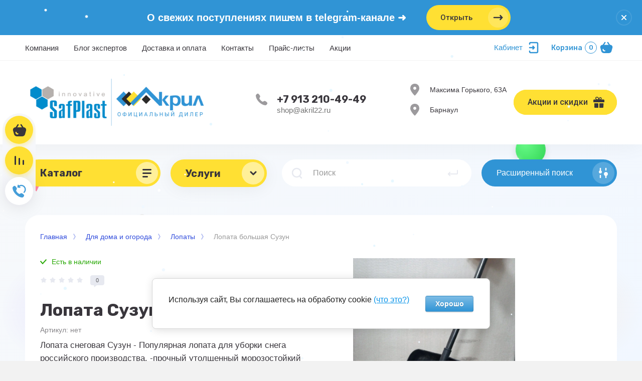

--- FILE ---
content_type: text/html; charset=utf-8
request_url: https://akril22.ru/magazin/product/shovel-big-suzun
body_size: 35946
content:



			<!DOCTYPE html>
<html data-wf-page="5c3b598191db030be7577d33" data-wf-site="5c18c320997c256f5317756a" lang="ru">
<head>
<meta charset="utf-8">
<meta name="robots" content="all"/>
<title>Купить большую лопату по выгодной цене в Барнауле в интернет-магазине Акрил.</title>

<meta content="Webflow" name="generator">
<meta name="description" content="Лопата снеговая Сузун - Популярная лопата для уборки снега российского производства. -прочный утолщенный морозостойкий пластик. -оптимальный захват снега.
Закажите сейчас на сайте или оформите самовывоз из точек продаж.">
<meta name="keywords" content="Лопата большая Сузун">
<meta name="SKYPE_TOOLBAR" content="SKYPE_TOOLBAR_PARSER_COMPATIBLE">
<meta name="viewport" content="width=device-width, initial-scale=1.0, maximum-scale=1.0, user-scalable=no">
<meta name="format-detection" content="telephone=no">
<meta http-equiv="x-rim-auto-match" content="none">

<link rel="stylesheet" href="/g/libs/jqueryui/datepicker-and-slider/css/jquery-ui.min.css">
<link rel="stylesheet" href="/g/libs/lightgallery/v1.2.19/lightgallery.min.css">
<link rel="stylesheet" href="/g/libs/remodal/css/remodal.css">
<link rel="stylesheet" href="/g/libs/remodal/css/remodal-default-theme.css">
<link rel="stylesheet" href="/t/v16787/images/designblock.scss.css">
<script src="/g/libs/jquery/1.10.2/jquery.min.js"></script>

<!-- Common js -->
	<link rel="stylesheet" href="/g/css/styles_articles_tpl.css">
<meta name="yandex-verification" content="1b7fc22a252d0c11" />
<meta name="google-site-verification" content="by5ESHVc4f7WHUb5pZhwQsGyTGwJUHOmnTnb5CBrai0" />
<link rel='stylesheet' type='text/css' href='/shared/highslide-4.1.13/highslide.min.css'/>
<script type='text/javascript' src='/shared/highslide-4.1.13/highslide-full.packed.js'></script>
<script type='text/javascript'>
hs.graphicsDir = '/shared/highslide-4.1.13/graphics/';
hs.outlineType = null;
hs.showCredits = false;
hs.lang={cssDirection:'ltr',loadingText:'Загрузка...',loadingTitle:'Кликните чтобы отменить',focusTitle:'Нажмите чтобы перенести вперёд',fullExpandTitle:'Увеличить',fullExpandText:'Полноэкранный',previousText:'Предыдущий',previousTitle:'Назад (стрелка влево)',nextText:'Далее',nextTitle:'Далее (стрелка вправо)',moveTitle:'Передвинуть',moveText:'Передвинуть',closeText:'Закрыть',closeTitle:'Закрыть (Esc)',resizeTitle:'Восстановить размер',playText:'Слайд-шоу',playTitle:'Слайд-шоу (пробел)',pauseText:'Пауза',pauseTitle:'Приостановить слайд-шоу (пробел)',number:'Изображение %1/%2',restoreTitle:'Нажмите чтобы посмотреть картинку, используйте мышь для перетаскивания. Используйте клавиши вперёд и назад'};</script>

            <!-- 46b9544ffa2e5e73c3c971fe2ede35a5 -->
            <script src='/shared/s3/js/lang/ru.js'></script>
            <script src='/shared/s3/js/common.min.js'></script>
        <link rel='stylesheet' type='text/css' href='/shared/s3/css/calendar.css' /><link rel="icon" href="/favicon.png" type="image/png">

<!--s3_require-->
<link rel="stylesheet" href="/g/basestyle/1.0.1/user/user.css" type="text/css"/>
<link rel="stylesheet" href="/g/basestyle/1.0.1/cookie.message/cookie.message.css" type="text/css"/>
<link rel="stylesheet" href="/g/basestyle/1.0.1/user/user.lightblue.css" type="text/css"/>
<script type="text/javascript" src="/g/basestyle/1.0.1/user/user.js" async></script>
<link rel="stylesheet" href="/g/s3/lp/lpc.v4/css/styles.css" type="text/css"/>
<link rel="stylesheet" href="/g/s3/lp/cookie.message/__landing_page_content_global.css" type="text/css"/>
<link rel="stylesheet" href="/g/s3/lp/cookie.message/colors_lpc.css" type="text/css"/>
<link rel="stylesheet" href="/g/basestyle/1.0.1/cookie.message/cookie.message.lightblue.css" type="text/css"/>
<script type="text/javascript" src="/g/basestyle/1.0.1/cookie.message/cookie.message.js" async></script>
<!--/s3_require-->

<link rel='stylesheet' type='text/css' href='/t/images/__csspatch/2/patch.css'/>

<!--s3_goal-->
<script src="/g/s3/goal/1.0.0/s3.goal.js"></script>
<script>new s3.Goal({map:{"68886":{"goal_id":"68886","object_id":"10474686","event":"submit","system":"metrika","label":"e-mail","code":"anketa"},"273906":{"goal_id":"273906","object_id":"22353900","event":"submit","system":"metrika","label":"optom","code":"anketa"}}, goals: [], ecommerce:[{"ecommerce":{"detail":{"products":[{"id":"953437502","name":"Лопата большая Сузун","price":378,"brand":null,"category":"Лопаты"}]}}}]});</script>
<!--/s3_goal-->
<!-- Common js -->

			
		
		
		
			<link rel="stylesheet" type="text/css" href="/g/shop2v2/default/css/theme.less.css">		
			<script type="text/javascript" src="/g/shop2v2/default/js/shop2v2-plugins.js"></script>
		
			<script type="text/javascript" src="/g/shop2v2/default/js/shop2.2.min.js"></script>
		
	<script type="text/javascript">shop2.init({"productRefs": [],"apiHash": {"getPromoProducts":"b7cc56a93e02d01d0e082497da1568fd","getSearchMatches":"9ee7334efd017d443da157c08c9d6012","getFolderCustomFields":"acf170bfc1ea419f1e438a76981f9b03","getProductListItem":"90ac6f44493f3cddb42c05105bf9fe37","cartAddItem":"b286bad6bbabb09eca45a62ad6bd4e78","cartRemoveItem":"cc9387f09bdf1e8d2358ff2a7a8c7df7","cartUpdate":"f89b5db3ede3a03f728f54e1dc6210e8","cartRemoveCoupon":"f093ae4b0beac5f9acc383238c834710","cartAddCoupon":"a2e73dcef9351a95e7c7a9c9b48b7b05","deliveryCalc":"a9f68ed67e87cf64fffbba472dd95bf5","printOrder":"dd18b2e3fe9384402447030cd67a8205","cancelOrder":"a28b731929fa5455732e55c6cdf83d87","cancelOrderNotify":"284e7e46163992abfdd5bc0e9d2df03a","repeatOrder":"c7ed2168c32fdb9e6717900726f3034c","paymentMethods":"07b83cac5a183d40b203e32f1758805f","compare":"5b6ce126e44f2e237ed17d1087b143d6"},"hash": null,"verId": 2496581,"mode": "product","step": "","uri": "/magazin","IMAGES_DIR": "/d/","my": {"show_sections":false,"lazy_load_subpages":false,"price_fa_rouble":"1","buy_alias":"\u0412 \u043a\u043e\u0440\u0437\u0438\u043d\u0443","buy_mod":"1","buy_kind":"1","on_shop2_btn":"1","new_alias":"New","special_alias":"Sale","gr_icons_on_phone":"1","modification":"\u0412\u0430\u0440\u0438\u0430\u043d\u0442\u044b"},"shop2_cart_order_payments": 2,"cf_margin_price_enabled": 0,"maps_yandex_key":"","maps_google_key":""});</script>
<style type="text/css">.product-item-thumb {width: 400px;}.product-item-thumb .product-image, .product-item-simple .product-image {height: 400px;width: 400px;}.product-item-thumb .product-amount .amount-title {width: 304px;}.product-item-thumb .product-price {width: 350px;}.shop2-product .product-side-l {width: 250px;}.shop2-product .product-image {height: 250px;width: 250px;}.shop2-product .product-thumbnails li {width: 73px;height: 73px;}</style>



<!-- [if lt IE 9]>
<script src="https://cdnjs.cloudflare.com/ajax/libs/html5shiv/3.7.3/html5shiv.min.js" type="text/javascript"></script>
<![endif] -->


    <link rel="stylesheet" href="/t/v16787/images/theme0/theme.scss.css">


	<link rel="stylesheet" href="/t/v16787/images/css/bdr_style.scss.css">
<link rel="stylesheet" href="/t/v16787/images/css/site.addons.scss.css">
<link rel="stylesheet" href="/t/v16787/images/site.addons.scss.css">


	<meta name="yandex-verification" content="f4cd425c9e5bd39b" />


<!-- Varioqub experiments -->
<script type="text/javascript">
(function(e, x, pe, r, i, me, nt){
e[i]=e[i]||function(){(e[i].a=e[i].a||[]).push(arguments)},
me=x.createElement(pe),me.async=1,me.src=r,nt=x.getElementsByTagName(pe)[0],nt.parentNode.insertBefore(me,nt)})
(window, document, 'script', 'https://abt.s3.yandex.net/expjs/latest/exp.js', 'ymab');
ymab('metrika.56116009', 'init'/*, {clientFeatures}, {callback}*/);
</script>

<!-- Yandex.Metrika counter -->
<script type="text/javascript" >
   (function(m,e,t,r,i,k,a){m[i]=m[i]||function(){(m[i].a=m[i].a||[]).push(arguments)};
   m[i].l=1*new Date();
   for (var j = 0; j < document.scripts.length; j++) {if (document.scripts[j].src === r) { return; }}
   k=e.createElement(t),a=e.getElementsByTagName(t)[0],k.async=1,k.src=r,a.parentNode.insertBefore(k,a)})
   (window, document, "script", "https://mc.yandex.ru/metrika/tag.js", "ym");

   ym(56116009, "init", {
        clickmap:true,
        trackLinks:true,
        accurateTrackBounce:true,
        webvisor:true,
        ecommerce:"dataLayer"
   });
</script>
<noscript><div><img src="https://mc.yandex.ru/watch/56116009" style="position:absolute; left:-9999px;" alt="" /></div></noscript>
<!-- /Yandex.Metrika counter -->

<script>
        (function(w,d,u){
                var s=d.createElement('script');s.async=true;s.src=u+'?'+(Date.now()/60000|0);
                var h=d.getElementsByTagName('script')[0];h.parentNode.insertBefore(s,h);
        })(window,document,'https://cdn-ru.bitrix24.ru/b34013196/crm/site_button/loader_1_rh8091.js');
</script>

<!-- Top.Mail.Ru counter -->
<script type="text/javascript">
var _tmr = window._tmr || (window._tmr = []);
_tmr.push({id: "3277495", type: "pageView", start: (new Date()).getTime(), pid: "USER_ID"});
(function (d, w, id) {
  if (d.getElementById(id)) return;
  var ts = d.createElement("script"); ts.type = "text/javascript"; ts.async = true; ts.id = id;
  ts.src = "https://top-fwz1.mail.ru/js/code.js";
  var f = function () {var s = d.getElementsByTagName("script")[0]; s.parentNode.insertBefore(ts, s);};
  if (w.opera == "[object Opera]") { d.addEventListener("DOMContentLoaded", f, false); } else { f(); }
})(document, window, "tmr-code");
</script>
<noscript><div><img src="https://top-fwz1.mail.ru/counter?id=3277495;js=na" style="position:absolute;left:-9999px;" alt="Top.Mail.Ru" /></div></noscript>
<!-- /Top.Mail.Ru counter -->

<link rel="stylesheet" href="/t/v16787/images/site.addons.css">
<link rel="stylesheet" href="/t/v16787/images/site.city.scss.css">


<script>
let mark = 0;
let number = 0;
let link = "";
</script>
</head>

<body class="body site">
<div class="site__wrapper has_icons_on_mobile">
	<div class="burger-block">
		<div class="burger-block__section">
			<div class="burger-close">&nbsp;</div>
			<div class="burger-block__menu">Меню</div>
			<div class="burger-cabinet">
				<a href="#login-form" class="top-pannel_cabinet left-pannel w-nav-link w--nav-link-open">Кабинет</a>
			</div>
			<div class="burger-folders">
				<div class="burger-title cat-title-text"><div class="burger-mob-title active">Каталог</div>
				<div class="brands-mob-title second" style="display: flex;">Услуги</div>
								</div>
				<div class="burger-folders__body">
					<ul class="burger-folders__list menu-default">
											         					         					         					         					    					         					              					              					                   <li class="firstlevel sublevel">
											<a class=" has_icon_item cat-item_link hasArrow" href="/magazin/folder/polikarbonat">
																	                                <span class="cat-item__pic">
					                                						                                		<img class="lazy" data-src="/thumb/2/Gn_oWMC3Tc1mfNOqNrldMA/c42/d/ikonka_kategorii_sotovyj_polikarbonat.jpg" alt="Сотовый поликарбонат">
					                                						                                </span>
				                                												<span>Сотовый поликарбонат</span>
											</a>
					              					         					         					         					         					    					         					              					                   					                        <ul>
					                            <li class="parentItem"><a href="/magazin/folder/polikarbonat"><span>Сотовый поликарбонат</span></a></li>
					                    						              					              					                   <li class=""><a href="/magazin/folder/sotovyj-polikarbonat-transparent"><span>Прозрачный сотовый поликарбонат</span></a>
					              					         					         					         					         					    					         					              					                   					                        </li>
					                        					                   					              					              					                   <li class=""><a href="/magazin/folder/sotovyj-polikarbonat-color"><span>Цветной сотовый поликарбонат</span></a>
					              					         					         					         					         					    					         					              					                   					                        </li>
					                        					                   					              					              					                   <li class="sublevel"><a class="hasArrow" href="/magazin/folder/profile-for-cellular-polycarbonate"><span>Профиль поликарбонатный</span></a>
					              					         					         					         					         					    					         					              					                   					                        </li>
					                        					                   					              					              					                   <li class=""><a href="/magazin/folder/sotovyj-polikarbonat-komplektuyushchie"><span>Комплектующие</span></a>
					              					         					         					         					         					    					         					              					                   					                        </li>
					                        					                   					              					              					                   <li class=""><a href="/magazin/folder/adhesive-ape-for-cellular-polycarbonate"><span>Скотч</span></a>
					              					         					         					         					         					    					         					              					                   					                        </li>
					                        					                             </ul></li>
					                        					                   					              					              					                   <li class="firstlevel sublevel">
											<a class=" has_icon_item cat-item_link hasArrow" href="/magazin/folder/svetotehnika">
																	                                <span class="cat-item__pic">
					                                						                                		<img class="lazy" data-src="/thumb/2/L-Tse3k_VwKhI101hCrF2Q/c42/d/ikonka_kategorii_svetotehnika.png" alt="Светотехника декоративная">
					                                						                                </span>
				                                												<span>Светотехника декоративная</span>
											</a>
					              					         					         					         					         					    					         					              					                   					                        <ul>
					                            <li class="parentItem"><a href="/magazin/folder/svetotehnika"><span>Светотехника декоративная</span></a></li>
					                    						              					              					                   <li class=""><a href="/magazin/folder/belt-lajt"><span>Белт-лайт</span></a>
					              					         					         					         					         					    					         					              					                   					                        </li>
					                        					                   					              					              					                   <li class=""><a href="/magazin/folder/gibkij-neon"><span>Гибкий неон</span></a>
					              					         					         					         					         					    					         					              					                   					                        </li>
					                        					                   					              					              					                   <li class=""><a href="/magazin/folder/girluanda-nit"><span>Гирлянды (нити)</span></a>
					              					         					         					         					         					    					         					              					                   					                        </li>
					                        					                   					              					              					                   <li class=""><a href="/magazin/folder/svetotehnika-derevya-diodnye"><span>Деревья</span></a>
					              					         					         					         					         					    					         					              					                   					                        </li>
					                        					                   					              					              					                   <li class=""><a href="/magazin/folder/girluanda-dojd"><span>Дожди</span></a>
					              					         					         					         					         					    					         					              					                   					                        </li>
					                        					                   					              					              					                   <li class=""><a href="/magazin/folder/dojd-bahroma"><span>Дождь бахрома</span></a>
					              					         					         					         					         					    					         					              					                   					                        </li>
					                        					                   					              					              					                   <li class=""><a href="/magazin/folder/dyuralajt"><span>Дюралайт</span></a>
					              					         					         					         					         					    					         					              					                   					                        </li>
					                        					                   					              					              					                   <li class=""><a href="/magazin/folder/svetotehnika-el-iskusstvennaya-novogodnyaya"><span>Ели искусственные</span></a>
					              					         					         					         					         					    					         					              					                   					                        </li>
					                        					                   					              					              					                   <li class=""><a href="/magazin/folder/klip-lajt"><span>Клип-лайт</span></a>
					              					         					         					         					         					    					         					              					                   					                        </li>
					                        					                   					              					              					                   <li class=""><a href="/magazin/folder/controller-for-led-products"><span>Контроллеры</span></a>
					              					         					         					         					         					    					         					              					                   					                        </li>
					                        					                   					              					              					                   <li class=""><a href="/magazin/folder/projektors"><span>Прожекторы светодиодные</span></a>
					              					         					         					         					         					    					         					              					                   					                        </li>
					                        					                   					              					              					                   <li class=""><a href="/magazin/folder/seti"><span>Сети гирлянды</span></a>
					              					         					         					         					         					    					         					              					                   					                        </li>
					                        					                   					              					              					                   <li class=""><a href="/magazin/folder/74278506"><span>Фигуры светодиодные</span></a>
					              					         					         					         					         					    					         					              					                   					                        </li>
					                        					                             </ul></li>
					                        					                   					              					              					                   <li class="firstlevel sublevel">
											<a class=" has_icon_item cat-item_link hasArrow" href="/magazin/folder/agronom">
																	                                <span class="cat-item__pic">
					                                						                                		<img class="lazy" data-src="/thumb/2/LkXS1tvTLsxTM41WvtwPhA/c42/d/ikonka_kategorii_dlya_doma_i_ogoroda.jpg" alt="Для дома и огорода">
					                                						                                </span>
				                                												<span>Для дома и огорода</span>
											</a>
					              					         					         					         					         					    					         					              					                   					                        <ul>
					                            <li class="parentItem"><a href="/magazin/folder/agronom"><span>Для дома и огорода</span></a></li>
					                    						              					              					                   <li class=""><a href="/magazin/folder/teplicy"><span>Теплицы</span></a>
					              					         					         					         					         					    					         					              					                   					                        </li>
					                        					                   					              					              					                   <li class=""><a href="/magazin/folder/chudoteplica"><span>Чудотеплица</span></a>
					              					         					         					         					         					    					         					              					                   					                        </li>
					                        					                   					              					              					                   <li class=""><a href="/magazin/folder/parniki"><span>Парники</span></a>
					              					         					         					         					         					    					         					              					                   					                        </li>
					                        					                   					              					              					                   <li class=""><a href="/magazin/folder/shovels"><span>Лопаты</span></a>
					              					         					         					         					         					    					         					              					                   					                        </li>
					                        					                   					              					              					                   <li class="sublevel"><a class="hasArrow" href="/magazin/folder/polymer-sand-manholes"><span>Люки</span></a>
					              					         					         					         					         					    					         					              					                   					                        <ul>
					                            <li class="parentItem"><a href="/magazin/folder/polymer-sand-manholes"><span>Люки</span></a></li>
					                    						              					              					                   <li class=""><a href="/magazin/folder/51487906"><span>Каналы</span></a>
					              					         					         					         					         					    					         					              					                   					                        </li>
					                        					                             </ul></li>
					                        					                             </ul></li>
					                        					                   					              					              					                   <li class="firstlevel">
											<a class=" has_icon_item cat-item_link" href="/magazin/folder/outdoor">
																	                                <span class="cat-item__pic">
					                                						                                		<img class="lazy" data-src="/thumb/2/euafMeBZp9JqzihDkwODFQ/c42/d/ikonka_kategorii_aktivnyj_otdyh.jpg" alt="Активный отдых">
					                                						                                </span>
				                                												<span>Активный отдых</span>
											</a>
					              					         					         					         					         					    					         					              					                   					                        </li>
					                        					                   					              					              					                   <li class="firstlevel sublevel">
											<a class=" has_icon_item cat-item_link hasArrow" href="/magazin/folder/listovye-plastiki">
																	                                <span class="cat-item__pic">
					                                						                                		<img class="lazy" data-src="/thumb/2/wQcYycl6sUzRe3tiTrUSkg/c42/d/ikonka_kategorii_vse_listovye.jpg" alt="Все листовые пластики">
					                                						                                </span>
				                                												<span>Все листовые пластики</span>
											</a>
					              					         					         					         					         					    					         					              					                   					                        <ul>
					                            <li class="parentItem"><a href="/magazin/folder/listovye-plastiki"><span>Все листовые пластики</span></a></li>
					                    						              					              					                   <li class="sublevel"><a class="hasArrow" href="/magazin/folder/organicheskoe-steklo"><span>Оргстекло</span></a>
					              					         					         					         					         					    					         					              					                   					                        <ul>
					                            <li class="parentItem"><a href="/magazin/folder/organicheskoe-steklo"><span>Оргстекло</span></a></li>
					                    						              					              					                   <li class=""><a href="/magazin/folder/orgsteklo-litevoe"><span>Оргстекло литьевое</span></a>
					              					         					         					         					         					    					         					              					                   					                        </li>
					                        					                   					              					              					                   <li class=""><a href="/magazin/folder/orgsteklo-ekstruzionnoe"><span>Оргстекло экструзионное</span></a>
					              					         					         					         					         					    					         					              					                   					                        </li>
					                        					                             </ul></li>
					                        					                   					              					              					                   <li class=""><a href="/207652107"><span>Композитные листовые материалы</span></a>
					              					         					         					         					         					    					         					              					                   					                        </li>
					                        					                   					              					              					                   <li class=""><a href="/magazin/folder/monolitnyj-polikarbonat"><span>Монолитный поликарбонат (Антивандальный)</span></a>
					              					         					         					         					         					    					         					              					                   					                        </li>
					                        					                   					              					              					                   <li class=""><a href="/magazin/folder/plastik-pvh-zhestkij"><span>Жесткий ПВХ</span></a>
					              					         					         					         					         					    					         					              					                   					                        </li>
					                        					                   					              					              					                   <li class=""><a href="/magazin/folder/abs-listovoj-udaroprochnyj-plastik"><span>Пластик АБС</span></a>
					              					         					         					         					         					    					         					              					                   					                        </li>
					                        					                   					              					              					                   <li class="sublevel"><a class="hasArrow" href="/magazin/folder/plastik-pvh-vspenennyj"><span>Пластик ПВХ вспененный</span></a>
					              					         					         					         					         					    					         					              					                   					                        <ul>
					                            <li class="parentItem"><a href="/magazin/folder/plastik-pvh-vspenennyj"><span>Пластик ПВХ вспененный</span></a></li>
					                    						              					              					                   <li class=""><a href="/magazin/folder/plastik-pvh-vspenennyj-light"><span>Light</span></a>
					              					         					         					         					         					    					         					              					                   					                        </li>
					                        					                   					              					              					                   <li class=""><a href="/magazin/folder/plastik-pvh-vspenennyj-premium"><span>Premium</span></a>
					              					         					         					         					         					    					         					              					                   					                        </li>
					                        					                   					              					              					                   <li class=""><a href="/magazin/folder/plastik-pvh-vspenennyj-standart"><span>Standart</span></a>
					              					         					         					         					         					    					         					              					                   					                        </li>
					                        					                             </ul></li>
					                        					                   					              					              					                   <li class=""><a href="/magazin/folder/plastik-pet"><span>Пластик ПЭТ</span></a>
					              					         					         					         					         					    					         					              					                   					                        </li>
					                        					                   					              					              					                   <li class=""><a href="/magazin/folder/polistirol"><span>Полистирол</span></a>
					              					         					         					         					         					    					         					              					                   					                        </li>
					                        					                   					              					              					                   <li class=""><a href="/polyethylene_low_ressure"><span>Полиэтилен низкого давления (ПНД)</span></a>
					              					         					         					         					         					    					         					              					                   					                        </li>
					                        					                   					              					              					                   <li class=""><a href="/magazin/folder/transparent-pvh"><span>Прозрачный ПВХ</span></a>
					              					         					         					         					         					    					         					              					                   					                        </li>
					                        					                   					              					              					                   <li class=""><a href="/magazin/folder/profiled-pvc"><span>Профилированные пластики</span></a>
					              					         					         					         					         					    					         					              					                   					                        </li>
					                        					                   					              					              					                   <li class=""><a href="/magazin/folder/sendvich-paneli"><span>Сэндвич-панели</span></a>
					              					         					         					         					         					    					         					              					                   					                        </li>
					                        					                             </ul></li>
					                        					                   					              					              					                   <li class="firstlevel">
											<a class=" has_icon_item cat-item_link" href="/transparent">
																	                                <span class="cat-item__pic">
					                                						                                		<img class="lazy" data-src="/thumb/2/_2m8KJX08w88EEHCkOt_Wg/c42/d/ikonka_kategorii_vse_prozrachnye.jpg" alt="Все прозрачные материалы">
					                                						                                </span>
				                                												<span>Все прозрачные материалы</span>
											</a>
					              					         					         					         					         					    					         					              					                   					                        </li>
					                        					                   					              					              					                   <li class="firstlevel sublevel">
											<a class=" has_icon_item cat-item_link hasArrow" href="/magazin/folder/materialy-dlya-dorozhnogo-stroitelstva">
																	                                <span class="cat-item__pic">
					                                						                                		<img class="lazy" data-src="/thumb/2/Eau1JtgwuV1O89jo-vZQ5A/c42/d/ikonka_kategorii_geotekstil.jpg" alt="Геосинт">
					                                						                                </span>
				                                												<span>Геосинт</span>
											</a>
					              					         					         					         					         					    					         					              					                   					                        </li>
					                        					                   					              					              					                   <li class="firstlevel sublevel">
											<a class=" has_icon_item cat-item_link hasArrow" href="/magazin/folder/reklamnye-materialy">
																	                                <span class="cat-item__pic">
					                                						                                		<img class="lazy" data-src="/thumb/2/de8KklCeLO17rrBZnFn-sg/c42/d/ikonka_kategorii_dlya_reklamy.jpg" alt="Материалы для рекламы">
					                                						                                </span>
				                                												<span>Материалы для рекламы</span>
											</a>
					              					         					         					         					         					    					         					              					                   					                        </li>
					                        					                   					              					              					                   <li class="firstlevel">
											<a class=" has_icon_item cat-item_link" href="/magazin/folder/goods-for-mp">
																	                                <span class="cat-item__pic">
					                                						                                		<img class="lazy" data-src="/thumb/2/abaRKV2P3biGiOI-OlCMrg/c42/d/ikonka_kategorii_market_plejs.jpg" alt="Упаковка для маркетплейсов">
					                                						                                </span>
				                                												<span>Упаковка для маркетплейсов</span>
											</a>
					              					         					         					         					         					    					         					              					                   					                        </li>
					                        					                   					              					              					                   <li class="firstlevel">
											<a class=" has_icon_item cat-item_link" href="/magazin/folder/plenka-oracal">
																	                                <span class="cat-item__pic">
					                                						                                		<img class="lazy" data-src="/thumb/2/y6W7aDhT8AbrL8YRSwrodg/c42/d/screenshot_2025-12-10t103852_161-no-bg-preview_carvephotos.png" alt="Плёнка самоклеящаяся Oracal">
					                                						                                </span>
				                                												<span>Плёнка самоклеящаяся Oracal</span>
											</a>
					              					         					         					         					         					    					         					              					                   					                        </li>
					                        					                   					              					              					                   <li class="firstlevel sublevel">
											<a class=" has_icon_item cat-item_link hasArrow" href="/magazin/folder/materialy-dlya-stroitelstva">
																	                                <span class="cat-item__pic">
					                                						                                		<img class="lazy" data-src="/thumb/2/06dhb0z0vvtwjyrTfI0-BQ/c42/d/ikonka_kategorii_listovye_plastiki.jpg" alt="Ремонт и строительство">
					                                						                                </span>
				                                												<span>Ремонт и строительство</span>
											</a>
					              					         					         					         					         					    					         					              					                   					                        <ul>
					                            <li class="parentItem"><a href="/magazin/folder/materialy-dlya-stroitelstva"><span>Ремонт и строительство</span></a></li>
					                    						              					              					                   <li class=""><a href="/magazin/folder/fiberglass"><span>Стеклопластик</span></a>
					              					         					         					         					         					    					         					              					                   					                        </li>
					                        					                   					              					              					                   <li class=""><a href="/magazin/folder/steklotkan"><span>Стеклоткань</span></a>
					              					         					         					         					         					    					    					         </li></ul>
					    					    </li>
					</ul>
				</div>
			</div>
			
		</div>
	</div>
	
	<div class="mobile-menu">
		<div class="mobile-menu__inner">
			<div class="mobile-menu__back">&nbsp;</div>
			<div class="mobile-menu__title">Меню</div>
			<div class="burger-navigation">
								    <ul class="burger-navigation__list menu-default">
										              				              				                   <li class="firstlevel sublevel"><a class="hasArrow" href="/akril"><span>Компания</span></a>
				              					         					         					         					    				              				                   				                        <ul>
				                            <li class="parentItem"><a href="/akril"><span>Компания</span></a></li>
				                    					              				              				                   <li class=""><a href="/review"><span>Отзывы о нас</span></a>
				              					         					         					         					    				              				                   				                        </li>
				                        				                   				              				              				                   <li class=""><a href="/jobs"><span>Вакансии</span></a>
				              					         					         					         					    				              				                   				                        </li>
				                        				                   				              				              				                   <li class=""><a href="/sitemap"><span>Карта сайта</span></a>
				              					         					         					         					    				              				                   				                        </li>
				                        				                   				              				              				                   <li class=""><a href="https://akril22.ru/write"><span>Задать вопрос</span></a>
				              					         					         					         					    				              				                   				                        </li>
				                        				                   				              				              				                   <li class=""><a href="https://akril22.ru/poll"><span>Опросы</span></a>
				              					         					         					         					    				              				                   				                        </li>
				                        				                             </ul></li>
				                        				                   				              				              				                   <li class="firstlevel sublevel"><a class="hasArrow" href="/blog"><span>Блог экспертов</span></a>
				              					         					         					         					    				              				                   				                        <ul>
				                            <li class="parentItem"><a href="/blog"><span>Блог экспертов</span></a></li>
				                    					              				              				                   <li class=""><a href="https://akril22.ru/blog/writer"><span>Советы</span></a>
				              					         					         					         					    				              				                   				                        </li>
				                        				                   				              				              				                   <li class=""><a href="/blog/novosti"><span>Новости</span></a>
				              					         					         					         					    				              				                   				                        </li>
				                        				                   				              				              				                   <li class=""><a href="https://akril22.ru/blog/school"><span>Про материалы</span></a>
				              					         					         					         					    				              				                   				                        </li>
				                        				                   				              				              				                   <li class=""><a href="https://akril22.ru/blog/text"><span>Открыть всё</span></a>
				              					         					         					         					    				              				                   				                        </li>
				                        				                             </ul></li>
				                        				                   				              				              				                   <li class="firstlevel sublevel"><a class="hasArrow" href="/services"><span>Доставка и оплата</span></a>
				              					         					         					         					    				              				                   				                        </li>
				                        				                   				              				              				                   <li class="firstlevel"><a href="/contacts"><span>Контакты</span></a>
				              					         					         					         					    				              				                   				                        </li>
				                        				                   				              				              				                   <li class="firstlevel"><a href="/price"><span>Прайс-листы</span></a>
				              					         					         					         					    				              				                   				                        </li>
				                        				                   				              				              				                   <li class="firstlevel"><a href="/akcii"><span>Акции</span></a>
				              					         					         					         					    					    					    </li>
					</ul>
							</div>
		</div>
	</div>
	
	<div class="left-fixed-panel">
		<div class="left-fixed-panel__inner">
			
			<div class="left-fixed-panel__body">
				<div class="left-fixed-panel__body-bg">
															<a href="/magazin/cart" class="left-fixed-panel__cart">
						<div class="left-fixed-panel__cart-amount">0</div>
						<div class="left-fixed-panel__cart-inner">
							<div class="left-fixed-panel__cart-icon">&nbsp;</div>
							<div class="left-fixed-panel__cart-text">Корзина</div>
						</div>
					</a>
					
							            	<a href="/magazin/compare" target="_blank" class="left-fixed-panel__compare compare-block">
		            		<span class="left-fixed-panel__compare-amount compare-amount">0</span>
							<span class="left-fixed-panel__compare-inner">
								<span class="left-fixed-panel__compare-icon">&nbsp;</span>	
								<span class="left-fixed-panel__compare-text">Сравнение</span>	
							</span>
						</a>
										
											<div class="left-fixed-panel__form" data-remodal-target="call_form">
							<div class="left-fixed-panel__form-inner">
								<div class="left-fixed-panel__form-icon">&nbsp;</div>
								<div class="left-fixed-panel__form-text">Обратный звонок</div>
							</div>
						</div>
									</div>
				<a href="#top-pannel" class="left-fixed-panel__up-btn">&nbsp;</a>
			</div>
			
		</div>
	</div>
	
    <header class="site-hedaer">
        <div class="header">
        		        			        	<div class="timer-block"  data-hide-time="0.013888888888889">
						<div class="timer-block__inner">
							<div class="timer-block__date">14.01.2025 00:00</div>
							<div class="timer-block__title">О свежих поступлениях пишем в telegram-канале ➜</div>
															<div class="timer-block__btn">
									<a href="https://t.me/akril22" class="btn-style">Открыть</a>
								</div>
														<div class="timer-block__close">&nbsp;</div>
						</div>
					</div>
							            <div data-collapse="medium" data-animation="over-left" data-duration="400" id="top-pannel" data-doc-height="1" data-no-scroll="1" class="top-pannel w-nav">
            	
            	<div class="top-pannel__inner has_compare">
	                <div class="top-pannel__cont-btn">
	                    <div class="cont-icon" data-remodal-target="call_form">&nbsp;</div>
	                </div>
	                <div class="top-pannel__cart">
	                								                    <a href="/magazin/cart" class="cart-icon mobile"><span class="cart_amount">0</span></a>
	                </div>
	                		                <div class="top-pannel__compare compare-block">
		                    <a href="/magazin/compare" target="_blank" class="compare-icon"><span class="compare_amount compare-amount">0</span></a>
		                </div>
	                	                
	                <div class="width-container-top w-container">
	                    <div class="burger-btn">&nbsp;</div>
	                    <nav role="navigation" class="nav-menu w-hidden-tiny w-nav-menu">
	                        <div class="nav-menu__wrap">
	                            								    <ul class="top-menu__wrap menu-default">
								        								
								            								
								            								                <li class="has"><a class="top-menu__link w-nav-link" href="/akril"><span>Компания</span></a>
								            								            								
								        								
								            								                								                        <ul>
								                    								            								
								            								                <li class=""><a class="top-menu__link w-nav-link" href="/review"><span>Отзывы о нас</span></a>
								            								            								
								        								
								            								                								                        </li>
								                    								                								            								
								            								                <li class=""><a class="top-menu__link w-nav-link" href="/jobs" target="_blank"><span>Вакансии</span></a>
								            								            								
								        								
								            								                								                        </li>
								                    								                								            								
								            								                <li class=""><a class="top-menu__link w-nav-link" href="/sitemap"><span>Карта сайта</span></a>
								            								            								
								        								
								            								                								                        </li>
								                    								                								            								
								            								                <li class=""><a class="top-menu__link w-nav-link" href="https://akril22.ru/write"><span>Задать вопрос</span></a>
								            								            								
								        								
								            								                								                        </li>
								                    								                								            								
								            								                <li class=""><a class="top-menu__link w-nav-link" href="https://akril22.ru/poll"><span>Опросы</span></a>
								            								            								
								        								
								            								                								                        </li>
								                    								                            </ul>
								                        </li>
								                    								                								            								
								            								                <li class="has"><a class="top-menu__link w-nav-link" href="/blog"><span>Блог экспертов</span></a>
								            								            								
								        								
								            								                								                        <ul>
								                    								            								
								            								                <li class=""><a class="top-menu__link w-nav-link" href="https://akril22.ru/blog/writer" target="_blank"><span>Советы</span></a>
								            								            								
								        								
								            								                								                        </li>
								                    								                								            								
								            								                <li class=""><a class="top-menu__link w-nav-link" href="/blog/novosti" target="_blank"><span>Новости</span></a>
								            								            								
								        								
								            								                								                        </li>
								                    								                								            								
								            								                <li class=""><a class="top-menu__link w-nav-link" href="https://akril22.ru/blog/school"><span>Про материалы</span></a>
								            								            								
								        								
								            								                								                        </li>
								                    								                								            								
								            								                <li class=""><a class="top-menu__link w-nav-link" href="https://akril22.ru/blog/text"><span>Открыть всё</span></a>
								            								            								
								        								
								            								                								                        </li>
								                    								                            </ul>
								                        </li>
								                    								                								            								
								            								                <li class="has"><a class="top-menu__link w-nav-link" href="/services"><span>Доставка и оплата</span></a>
								            								            								
								        								
								            								                								                        </li>
								                    								                								            								
								            								                <li class=""><a class="top-menu__link w-nav-link" href="/contacts"><span>Контакты</span></a>
								            								            								
								        								
								            								                								                        </li>
								                    								                								            								
								            								                <li class=""><a class="top-menu__link w-nav-link" href="/price" target="_blank"><span>Прайс-листы</span></a>
								            								            								
								        								
								            								                								                        </li>
								                    								                								            								
								            								                <li class=""><a class="top-menu__link w-nav-link" href="/akcii"><span>Акции</span></a>
								            								            								
								        								        </li>
								    </ul>
								    									                        </div>
	                    </nav>
	                    <a href="#login-form" class="top-pannel_cabinet w-button">Кабинет</a>
	                    <a href="/magazin/cart" class="additional-cart">
	                    	Корзина
	                    	<span>0</span>
	                    </a>
	                    <div class="remodal" data-remodal-id="login-form" role="dialog">
							<button data-remodal-action="close" class="close-button"><span>Закрыть</span></button>
							<div class="shop2-block login-form ">
	<div class="block-title">
		Кабинет
	</div>
	<div class="block-body">
		
			<form method="post" action="/users">
				<input type="hidden" name="mode" value="login" />

				<div class="row login tpl-field">
					<input placeholder="Логин" type="text" name="login" id="login" tabindex="1" value="" />
				</div>
				<div class="row tpl-field">
					<input placeholder="Пароль" type="password" name="password" id="password" tabindex="2" value="" />
				</div>

				<div class="login-btns">
					<div class="login-btns__enter">
						<button type="submit" class="btn-style" tabindex="3">Войти</button>
					</div>
					<div class="login-btns__in">
						<a href="/users/forgot_password" class="forgot">Забыли пароль?</a><br/>
						<a href="/users/register" class="register">Регистрация</a>
					</div>
				</div>
			<re-captcha data-captcha="recaptcha"
     data-name="captcha"
     data-sitekey="6LcNwrMcAAAAAOCVMf8ZlES6oZipbnEgI-K9C8ld"
     data-lang="ru"
     data-rsize="invisible"
     data-type="image"
     data-theme="light"></re-captcha></form>
			
							<div class="g-auth__row g-auth__social-min">
										



				
						<div class="g-form-field__title"><b>Также Вы можете войти через:</b></div>
			<div class="g-social">
																												<div class="g-social__row">
								<a href="/users/hauth/start/vkontakte?return_url=/magazin/product/shovel-big-suzun" class="g-social__item g-social__item--vk-large" rel="nofollow">Vkontakte</a>
							</div>
																																						<!--noindex-->
							<a href="/users/hauth/start/yandex?return_url=/magazin/product/shovel-big-suzun" class="g-social__item g-social__item--ya" rel="nofollow">Yandex</a>
						<!--/noindex-->
																																						<!--noindex-->
							<a href="/users/hauth/start/google?return_url=/magazin/product/shovel-big-suzun" class="g-social__item g-social__item--gp" rel="nofollow">Google</a>
						<!--/noindex-->
																
			</div>
			
		
	
			<div class="g-auth__personal-note">
									
			
							Ознакомлен с пользовательским соглашением. <a href="/users/agreement" target="_blank">Подробнее</a>
					</div>
					</div>
			
		
	</div>
</div>						</div>
	                </div>
                </div>
                
            </div>
            <div class="company-info">
                <div class="width-container head">
                    <div class="company-info__left">
                    								<div class="site-logo" style="margin: 0;">
																								<a href="https://akril22.ru">
									<img src="/thumb/2/XW4I3c6GIBS6Dcih_K1zKw/450c160/d/oficialnyj_diler.png" alt="" />
								</a>
							</div>
						                    	                    </div>
                    <div class="company-info__right">
                    		                        <div class="contacts">
	                            <div class="contacts-inner">
	                                <div class="phone-item">
	                                													                                    		<a href="tel:+79132104949" class="phone">+7 913 210-49-49</a>
	                                    		                                   		                                   		                                </div>
	                                	                                	<div class="schedule">shop@akril22.ru</div>
	                                	                            </div>
	                        </div>
                                                                        <div class="address-wrap">
	                    	<div class="address-item">
	                        											                            		<span class="address">Максима Горького, 63А</span>
	                            		                           		                           		                        </div>
	                        	<div class="site-city site-city-main" data-title="Барнаул" data-link_default="https://akril22.ru/">
		<div class="city-in">
			<div class="site-address-title title-city"><span>Барнаул</span></div>
						<div class="block-city-first-load" data-city="Колумбус" data-region="Огайо">
				<div class="title-city2">Ваш город <span>Колумбус</span> верно?</div>
				<div class="buttons-select">
					<span class="city-yes">Да</span>
					<span class="city-no">Выбрать из списка</span>
				</div>
			</div>
						<div class="city-not-found">
				<div class="city-not-found-in">
					Филиала в данном городе нет
				</div>
				<div class="block-pop-close2"></div>
			</div>
					</div>
	</div>
	<div class="block-pop-wrap">
		<div class="block-form-product-pop2">
			<div class="block-pop-close"></div>
			<div class="block-pop-in">
				<div class="title-pop">Выберите город</div>
				<div class="block-city-search">
					<input type="text" placeholder="Поиск по городам">
				</div>
				<div class="block-city-down">
											<div class="item-city-wrap item-city-active" data-hide="">
							<span class="item-city" data-region="Алтайский край" data-link="https://akril22.ru/">Барнаул</span>
						</div>
											<div class="item-city-wrap" data-hide="">
							<span class="item-city" data-region="Новосибирская область" data-link="https://nsk.akril22.ru/">Новосибирск</span>
						</div>
											<div class="item-city-wrap" data-hide="">
							<span class="item-city" data-region="Алтайский край" data-link="https://biysk.akril22.ru/">Бийск</span>
						</div>
									</div>
			</div>
		</div>
	</div>
                        </div>
                                                                        	                        <div class="recall-btn__wrap">
	                            <a href="/akcii" class="btn-style-2">Акции и скидки</a>
	                        </div>
                                            </div>
                </div>
            </div>
        </div> <!-- .header -->
    </header>
    
    	    <div class="remodal" data-remodal-id="call_form" role="dialog">
			<button data-remodal-action="close" class="close-button"><span>Закрыть</span></button>
					        <div class="popup-contacts">
		    				                <div><a href="tel:+79132104949">+7 913 210-49-49</a></div>
		            		            		            	<div class="popup-contacts__time">shop@akril22.ru</div>
		            		        </div>
		    		    		    	<div class="popup-address">
		    								Максима Горького, 63А
									</div>
		    			
                        	
	    
        
    <div class="tpl-anketa" data-api-url="/-/x-api/v1/public/?method=form/postform&param[form_id]=10474486" data-api-type="form">
    		    			    	<div class="tpl-anketa__left">
		        	<div class="tpl-anketa__title">Обратный звонок</div>
		        			        </div>
	                        <div class="tpl-anketa__right">
	        	            <form method="post" action="/" data-s3-anketa-id="10474486">
	                <input type="hidden" name="param[placeholdered_fields]" value="1" />
	                <input type="hidden" name="form_id" value="10474486">
	                	                	                <input type="hidden" name="param[hide_title]" value="" />
	                <input type="hidden" name="param[product_name]" value="" />
                	<input type="hidden" name="param[product_link]" value="https://" />
                	<input type="hidden" name="param[policy_checkbox]" value="" />
                	<input type="hidden" name="param[has_span_button]" value="" />
	                <input type="hidden" name="tpl" value="global:shop2.form.minimal.tpl">
	                		                		                    		                        <div class="tpl-field type-text">
		                            		                            
		                            		                            <div class="field-value">
		                                		                                		                                    <input type="text" 
		                                    	 
			                                    size="30" 
			                                    maxlength="100" 
			                                    value="" 
			                                    name="d[0]" 
			                                    placeholder="Имя" 
		                                    />
		                                		                                
		                                		                            </div>
		                        </div>
		                    		                		                    		                        <div class="tpl-field type-text field-required">
		                            		                            
		                            		                            <div class="field-value">
		                                		                                		                                    <input type="text" 
		                                    	 required  
			                                    size="30" 
			                                    maxlength="100" 
			                                    value="" 
			                                    name="d[1]" 
			                                    placeholder="Телефон *" 
		                                    />
		                                		                                
		                                		                            </div>
		                        </div>
		                    		                		                    		                        <div class="tpl-field type-text">
		                            		                            
		                            		                            <div class="field-value">
		                                		                                		                                    <input type="text" 
		                                    	 
			                                    size="30" 
			                                    maxlength="100" 
			                                    value="" 
			                                    name="d[2]" 
			                                    placeholder="Город" 
		                                    />
		                                		                                
		                                		                            </div>
		                        </div>
		                    		                		                    		                        <div class="tpl-field type-textarea">
		                            		                            
		                            		                            <div class="field-value">
		                                		                                		                                    <textarea 
		                                    	 
			                                    cols="50" 
			                                    rows="7" 
			                                    name="d[3]" 
			                                    placeholder="Комментарий"></textarea>
		                                		                                
		                                		                            </div>
		                        </div>
		                    		                	
	        			        		
	                	
	                <div class="tpl-field tpl-field-button">
	                    <button type="submit" class="tpl-form-button">Отправить</button>
	                </div>
	
	            <re-captcha data-captcha="recaptcha"
     data-name="captcha"
     data-sitekey="6LcNwrMcAAAAAOCVMf8ZlES6oZipbnEgI-K9C8ld"
     data-lang="ru"
     data-rsize="invisible"
     data-type="image"
     data-theme="light"></re-captcha></form>
	            
	        		        	
	                </div>
    </div>
		</div>
	    
    <div class="site-container">
        <div class="site-container__inner">
            <div class="top-block inner_block">
                <div class="width-container">
                    <div class="top-block_left">
                        <div class="cat-wrap">
                            
                            <div class="cat">
                                <div class="cat-title inner">
                                    <div class="cat-title-text">Каталог</div>
                                    <div class="cat-title-icon"></div>
                                </div>
                                								    <nav class="shop-folders-wrap inner">
								        <ul class="cat-list w-list-unstyled menu-default">
								            								                								            								                								
								                    								
								                    								                        <li class="cat-item has">
								                            <a class="cat-item_link sublevels" href="/magazin/folder/polikarbonat">
								                                									                                <span class="cat-item__pic">
									                                										                                		<img class="lazy" data-src="/thumb/2/Gn_oWMC3Tc1mfNOqNrldMA/c42/d/ikonka_kategorii_sotovyj_polikarbonat.jpg" alt="Сотовый поликарбонат">
									                                										                                </span>
								                                								                                <span class="cat-item__title">Сотовый поликарбонат</span>
								                            </a>
								                    								
								                    								
								                								            								                								
								                    								                        								                            <ul>
								                        								                    								
								                    								                        <li class="">
								                            <a class="cat-item_link" href="/magazin/folder/sotovyj-polikarbonat-transparent">
								                                Прозрачный сотовый поликарбонат
								                            </a>
								                    								
								                    								
								                								            								                								
								                    								                        								                            </li>
								                            								                        								                    								
								                    								                        <li class="">
								                            <a class="cat-item_link" href="/magazin/folder/sotovyj-polikarbonat-color">
								                                Цветной сотовый поликарбонат
								                            </a>
								                    								
								                    								
								                								            								                								
								                    								                        								                            </li>
								                            								                        								                    								
								                    								                        <li class="has">
								                            <a class="cat-item_link sublevels" href="/magazin/folder/profile-for-cellular-polycarbonate">
								                                Профиль поликарбонатный
								                            </a>
								                    								
								                    								
								                								            								                								
								                    								                        								                            </li>
								                            								                        								                    								
								                    								                        <li class="">
								                            <a class="cat-item_link" href="/magazin/folder/sotovyj-polikarbonat-komplektuyushchie">
								                                Комплектующие
								                            </a>
								                    								
								                    								
								                								            								                								
								                    								                        								                            </li>
								                            								                        								                    								
								                    								                        <li class="">
								                            <a class="cat-item_link" href="/magazin/folder/adhesive-ape-for-cellular-polycarbonate">
								                                Скотч
								                            </a>
								                    								
								                    								
								                								            								                								
								                    								                        								                            </li>
								                            								                                </ul>
								                                </li>
								                            								                        								                    								
								                    								                        <li class="cat-item has">
								                            <a class="cat-item_link sublevels" href="/magazin/folder/svetotehnika">
								                                									                                <span class="cat-item__pic">
									                                										                                		<img class="lazy" data-src="/thumb/2/L-Tse3k_VwKhI101hCrF2Q/c42/d/ikonka_kategorii_svetotehnika.png" alt="Светотехника декоративная">
									                                										                                </span>
								                                								                                <span class="cat-item__title">Светотехника декоративная</span>
								                            </a>
								                    								
								                    								
								                								            								                								
								                    								                        								                            <ul>
								                        								                    								
								                    								                        <li class="">
								                            <a class="cat-item_link" href="/magazin/folder/belt-lajt">
								                                Белт-лайт
								                            </a>
								                    								
								                    								
								                								            								                								
								                    								                        								                            </li>
								                            								                        								                    								
								                    								                        <li class="">
								                            <a class="cat-item_link" href="/magazin/folder/gibkij-neon">
								                                Гибкий неон
								                            </a>
								                    								
								                    								
								                								            								                								
								                    								                        								                            </li>
								                            								                        								                    								
								                    								                        <li class="">
								                            <a class="cat-item_link" href="/magazin/folder/girluanda-nit">
								                                Гирлянды (нити)
								                            </a>
								                    								
								                    								
								                								            								                								
								                    								                        								                            </li>
								                            								                        								                    								
								                    								                        <li class="">
								                            <a class="cat-item_link" href="/magazin/folder/svetotehnika-derevya-diodnye">
								                                Деревья
								                            </a>
								                    								
								                    								
								                								            								                								
								                    								                        								                            </li>
								                            								                        								                    								
								                    								                        <li class="">
								                            <a class="cat-item_link" href="/magazin/folder/girluanda-dojd">
								                                Дожди
								                            </a>
								                    								
								                    								
								                								            								                								
								                    								                        								                            </li>
								                            								                        								                    								
								                    								                        <li class="">
								                            <a class="cat-item_link" href="/magazin/folder/dojd-bahroma">
								                                Дождь бахрома
								                            </a>
								                    								
								                    								
								                								            								                								
								                    								                        								                            </li>
								                            								                        								                    								
								                    								                        <li class="">
								                            <a class="cat-item_link" href="/magazin/folder/dyuralajt">
								                                Дюралайт
								                            </a>
								                    								
								                    								
								                								            								                								
								                    								                        								                            </li>
								                            								                        								                    								
								                    								                        <li class="">
								                            <a class="cat-item_link" href="/magazin/folder/svetotehnika-el-iskusstvennaya-novogodnyaya">
								                                Ели искусственные
								                            </a>
								                    								
								                    								
								                								            								                								
								                    								                        								                            </li>
								                            								                        								                    								
								                    								                        <li class="">
								                            <a class="cat-item_link" href="/magazin/folder/klip-lajt">
								                                Клип-лайт
								                            </a>
								                    								
								                    								
								                								            								                								
								                    								                        								                            </li>
								                            								                        								                    								
								                    								                        <li class="">
								                            <a class="cat-item_link" href="/magazin/folder/controller-for-led-products">
								                                Контроллеры
								                            </a>
								                    								
								                    								
								                								            								                								
								                    								                        								                            </li>
								                            								                        								                    								
								                    								                        <li class="">
								                            <a class="cat-item_link" href="/magazin/folder/projektors">
								                                Прожекторы светодиодные
								                            </a>
								                    								
								                    								
								                								            								                								
								                    								                        								                            </li>
								                            								                        								                    								
								                    								                        <li class="">
								                            <a class="cat-item_link" href="/magazin/folder/seti">
								                                Сети гирлянды
								                            </a>
								                    								
								                    								
								                								            								                								
								                    								                        								                            </li>
								                            								                        								                    								
								                    								                        <li class="">
								                            <a class="cat-item_link" href="/magazin/folder/74278506">
								                                Фигуры светодиодные
								                            </a>
								                    								
								                    								
								                								            								                								
								                    								                        								                            </li>
								                            								                                </ul>
								                                </li>
								                            								                        								                    								
								                    								                        <li class="cat-item has">
								                            <a class="cat-item_link sublevels" href="/magazin/folder/agronom">
								                                									                                <span class="cat-item__pic">
									                                										                                		<img class="lazy" data-src="/thumb/2/LkXS1tvTLsxTM41WvtwPhA/c42/d/ikonka_kategorii_dlya_doma_i_ogoroda.jpg" alt="Для дома и огорода">
									                                										                                </span>
								                                								                                <span class="cat-item__title">Для дома и огорода</span>
								                            </a>
								                    								
								                    								
								                								            								                								
								                    								                        								                            <ul>
								                        								                    								
								                    								                        <li class="">
								                            <a class="cat-item_link" href="/magazin/folder/teplicy">
								                                Теплицы
								                            </a>
								                    								
								                    								
								                								            								                								
								                    								                        								                            </li>
								                            								                        								                    								
								                    								                        <li class="">
								                            <a class="cat-item_link" href="/magazin/folder/chudoteplica">
								                                Чудотеплица
								                            </a>
								                    								
								                    								
								                								            								                								
								                    								                        								                            </li>
								                            								                        								                    								
								                    								                        <li class="">
								                            <a class="cat-item_link" href="/magazin/folder/parniki">
								                                Парники
								                            </a>
								                    								
								                    								
								                								            								                								
								                    								                        								                            </li>
								                            								                        								                    								
								                    								                        <li class="">
								                            <a class="cat-item_link" href="/magazin/folder/shovels">
								                                Лопаты
								                            </a>
								                    								
								                    								
								                								            								                								
								                    								                        								                            </li>
								                            								                        								                    								
								                    								                        <li class="has">
								                            <a class="cat-item_link sublevels" href="/magazin/folder/polymer-sand-manholes">
								                                Люки
								                            </a>
								                    								
								                    								
								                								            								                								
								                    								                        								                            <ul>
								                        								                    								
								                    								                        <li class="">
								                            <a class="cat-item_link" href="/magazin/folder/51487906">
								                                Каналы
								                            </a>
								                    								
								                    								
								                								            								                								
								                    								                        								                            </li>
								                            								                                </ul>
								                                </li>
								                            								                                </ul>
								                                </li>
								                            								                        								                    								
								                    								                        <li class="cat-item">
								                            <a class="cat-item_link" href="/magazin/folder/outdoor">
								                                									                                <span class="cat-item__pic">
									                                										                                		<img class="lazy" data-src="/thumb/2/euafMeBZp9JqzihDkwODFQ/c42/d/ikonka_kategorii_aktivnyj_otdyh.jpg" alt="Активный отдых">
									                                										                                </span>
								                                								                                <span class="cat-item__title">Активный отдых</span>
								                            </a>
								                    								
								                    								
								                								            								                								
								                    								                        								                            </li>
								                            								                        								                    								
								                    								                        <li class="cat-item has">
								                            <a class="cat-item_link sublevels" href="/magazin/folder/listovye-plastiki">
								                                									                                <span class="cat-item__pic">
									                                										                                		<img class="lazy" data-src="/thumb/2/wQcYycl6sUzRe3tiTrUSkg/c42/d/ikonka_kategorii_vse_listovye.jpg" alt="Все листовые пластики">
									                                										                                </span>
								                                								                                <span class="cat-item__title">Все листовые пластики</span>
								                            </a>
								                    								
								                    								
								                								            								                								
								                    								                        								                            <ul>
								                        								                    								
								                    								                        <li class="has">
								                            <a class="cat-item_link sublevels" href="/magazin/folder/organicheskoe-steklo">
								                                Оргстекло
								                            </a>
								                    								
								                    								
								                								            								                								
								                    								                        								                            <ul>
								                        								                    								
								                    								                        <li class="">
								                            <a class="cat-item_link" href="/magazin/folder/orgsteklo-litevoe">
								                                Оргстекло литьевое
								                            </a>
								                    								
								                    								
								                								            								                								
								                    								                        								                            </li>
								                            								                        								                    								
								                    								                        <li class="">
								                            <a class="cat-item_link" href="/magazin/folder/orgsteklo-ekstruzionnoe">
								                                Оргстекло экструзионное
								                            </a>
								                    								
								                    								
								                								            								                								
								                    								                        								                            </li>
								                            								                                </ul>
								                                </li>
								                            								                        								                    								
								                    								                        <li class="">
								                            <a class="cat-item_link" href="/207652107">
								                                Композитные листовые материалы
								                            </a>
								                    								
								                    								
								                								            								                								
								                    								                        								                            </li>
								                            								                        								                    								
								                    								                        <li class="">
								                            <a class="cat-item_link" href="/magazin/folder/monolitnyj-polikarbonat">
								                                Монолитный поликарбонат (Антивандальный)
								                            </a>
								                    								
								                    								
								                								            								                								
								                    								                        								                            </li>
								                            								                        								                    								
								                    								                        <li class="">
								                            <a class="cat-item_link" href="/magazin/folder/plastik-pvh-zhestkij">
								                                Жесткий ПВХ
								                            </a>
								                    								
								                    								
								                								            								                								
								                    								                        								                            </li>
								                            								                        								                    								
								                    								                        <li class="">
								                            <a class="cat-item_link" href="/magazin/folder/abs-listovoj-udaroprochnyj-plastik">
								                                Пластик АБС
								                            </a>
								                    								
								                    								
								                								            								                								
								                    								                        								                            </li>
								                            								                        								                    								
								                    								                        <li class="has">
								                            <a class="cat-item_link sublevels" href="/magazin/folder/plastik-pvh-vspenennyj">
								                                Пластик ПВХ вспененный
								                            </a>
								                    								
								                    								
								                								            								                								
								                    								                        								                            <ul>
								                        								                    								
								                    								                        <li class="">
								                            <a class="cat-item_link" href="/magazin/folder/plastik-pvh-vspenennyj-light">
								                                Light
								                            </a>
								                    								
								                    								
								                								            								                								
								                    								                        								                            </li>
								                            								                        								                    								
								                    								                        <li class="">
								                            <a class="cat-item_link" href="/magazin/folder/plastik-pvh-vspenennyj-premium">
								                                Premium
								                            </a>
								                    								
								                    								
								                								            								                								
								                    								                        								                            </li>
								                            								                        								                    								
								                    								                        <li class="">
								                            <a class="cat-item_link" href="/magazin/folder/plastik-pvh-vspenennyj-standart">
								                                Standart
								                            </a>
								                    								
								                    								
								                								            								                								
								                    								                        								                            </li>
								                            								                                </ul>
								                                </li>
								                            								                        								                    								
								                    								                        <li class="">
								                            <a class="cat-item_link" href="/magazin/folder/plastik-pet">
								                                Пластик ПЭТ
								                            </a>
								                    								
								                    								
								                								            								                								
								                    								                        								                            </li>
								                            								                        								                    								
								                    								                        <li class="">
								                            <a class="cat-item_link" href="/magazin/folder/polistirol">
								                                Полистирол
								                            </a>
								                    								
								                    								
								                								            								                								
								                    								                        								                            </li>
								                            								                        								                    								
								                    								                        <li class="">
								                            <a class="cat-item_link" href="/polyethylene_low_ressure">
								                                Полиэтилен низкого давления (ПНД)
								                            </a>
								                    								
								                    								
								                								            								                								
								                    								                        								                            </li>
								                            								                        								                    								
								                    								                        <li class="">
								                            <a class="cat-item_link" href="/magazin/folder/transparent-pvh">
								                                Прозрачный ПВХ
								                            </a>
								                    								
								                    								
								                								            								                								
								                    								                        								                            </li>
								                            								                        								                    								
								                    								                        <li class="">
								                            <a class="cat-item_link" href="/magazin/folder/profiled-pvc">
								                                Профилированные пластики
								                            </a>
								                    								
								                    								
								                								            								                								
								                    								                        								                            </li>
								                            								                        								                    								
								                    								                        <li class="">
								                            <a class="cat-item_link" href="/magazin/folder/sendvich-paneli">
								                                Сэндвич-панели
								                            </a>
								                    								
								                    								
								                								            								                								
								                    								                        								                            </li>
								                            								                                </ul>
								                                </li>
								                            								                        								                    								
								                    								                        <li class="cat-item">
								                            <a class="cat-item_link" href="/transparent">
								                                									                                <span class="cat-item__pic">
									                                										                                		<img class="lazy" data-src="/thumb/2/_2m8KJX08w88EEHCkOt_Wg/c42/d/ikonka_kategorii_vse_prozrachnye.jpg" alt="Все прозрачные материалы">
									                                										                                </span>
								                                								                                <span class="cat-item__title">Все прозрачные материалы</span>
								                            </a>
								                    								
								                    								
								                								            								                								
								                    								                        								                            </li>
								                            								                        								                    								
								                    								                        <li class="cat-item has">
								                            <a class="cat-item_link sublevels" href="/magazin/folder/materialy-dlya-dorozhnogo-stroitelstva">
								                                									                                <span class="cat-item__pic">
									                                										                                		<img class="lazy" data-src="/thumb/2/Eau1JtgwuV1O89jo-vZQ5A/c42/d/ikonka_kategorii_geotekstil.jpg" alt="Геосинт">
									                                										                                </span>
								                                								                                <span class="cat-item__title">Геосинт</span>
								                            </a>
								                    								
								                    								
								                								            								                								
								                    								                        								                            </li>
								                            								                        								                    								
								                    								                        <li class="cat-item has">
								                            <a class="cat-item_link sublevels" href="/magazin/folder/reklamnye-materialy">
								                                									                                <span class="cat-item__pic">
									                                										                                		<img class="lazy" data-src="/thumb/2/de8KklCeLO17rrBZnFn-sg/c42/d/ikonka_kategorii_dlya_reklamy.jpg" alt="Материалы для рекламы">
									                                										                                </span>
								                                								                                <span class="cat-item__title">Материалы для рекламы</span>
								                            </a>
								                    								
								                    								
								                								            								                								
								                    								                        								                            </li>
								                            								                        								                    								
								                    								                        <li class="cat-item">
								                            <a class="cat-item_link" href="/magazin/folder/goods-for-mp">
								                                									                                <span class="cat-item__pic">
									                                										                                		<img class="lazy" data-src="/thumb/2/abaRKV2P3biGiOI-OlCMrg/c42/d/ikonka_kategorii_market_plejs.jpg" alt="Упаковка для маркетплейсов">
									                                										                                </span>
								                                								                                <span class="cat-item__title">Упаковка для маркетплейсов</span>
								                            </a>
								                    								
								                    								
								                								            								                								
								                    								                        								                            </li>
								                            								                        								                    								
								                    								                        <li class="cat-item">
								                            <a class="cat-item_link" href="/magazin/folder/plenka-oracal">
								                                									                                <span class="cat-item__pic">
									                                										                                		<img class="lazy" data-src="/thumb/2/y6W7aDhT8AbrL8YRSwrodg/c42/d/screenshot_2025-12-10t103852_161-no-bg-preview_carvephotos.png" alt="Плёнка самоклеящаяся Oracal">
									                                										                                </span>
								                                								                                <span class="cat-item__title">Плёнка самоклеящаяся Oracal</span>
								                            </a>
								                    								
								                    								
								                								            								                								
								                    								                        								                            </li>
								                            								                        								                    								
								                    								                        <li class="cat-item has">
								                            <a class="cat-item_link sublevels" href="/magazin/folder/materialy-dlya-stroitelstva">
								                                									                                <span class="cat-item__pic">
									                                										                                		<img class="lazy" data-src="/thumb/2/06dhb0z0vvtwjyrTfI0-BQ/c42/d/ikonka_kategorii_listovye_plastiki.jpg" alt="Ремонт и строительство">
									                                										                                </span>
								                                								                                <span class="cat-item__title">Ремонт и строительство</span>
								                            </a>
								                    								
								                    								
								                								            								                								
								                    								                        								                            <ul>
								                        								                    								
								                    								                        <li class="">
								                            <a class="cat-item_link" href="/magazin/folder/fiberglass">
								                                Стеклопластик
								                            </a>
								                    								
								                    								
								                								            								                								
								                    								                        								                            </li>
								                            								                        								                    								
								                    								                        <li class="">
								                            <a class="cat-item_link" href="/magazin/folder/steklotkan">
								                                Стеклоткань
								                            </a>
								                    								
								                    								
								                								            								            </li>
								        </ul>
								
								        								            </li>
								            </ul>
								        								        <div class="cat-more"><span>&nbsp;</span></div>
								    </nav>
								                            </div>
                        </div>
                    </div>
                    <div class="top-block_right">
                        <div class="top-block_right_search">
                        		                        	<div class="brands-popup">
	                        		<div class="brands-popup__inner">
		                        		<div class="brands-popup__top">Услуги</div>
	                        		</div>
	                        	</div>
	                        	<div class="brands-popup__body">
	                        		                    				                        			<div class="brands-popup__item">
                        				<a href="https://t.me/akril22" target="_blank">Telegram</a>
                        			</div>
                        			                        			                    				                        			<div class="brands-popup__item">
                        				<a href="https://api.whatsapp.com/send/?phone=79132104949" target="_blank">WhatsApp</a>
                        			</div>
                        			                        			                    				                        			<div class="brands-popup__item">
                        				<a href="https://www.instagram.com/akril22/" target="_blank">Instagram</a>
                        			</div>
                        			                        			                    				                        			<div class="brands-popup__item">
                        				<a href="https://www.youtube.com/watch?v=Qv44kDBJeB8" target="_blank">О Чудотеплице</a>
                        			</div>
                        			                        			                    				                        			<div class="brands-popup__item">
                        				<a href="https://akril22.ru/review" target="_blank">Отзывы</a>
                        			</div>
                        			                        			                    				                        			<div class="brands-popup__item">
                        				<a href="https://akril22.ru/poll" target="_blank">Опросы</a>
                        			</div>
                        			                        			                    				                        			<div class="brands-popup__item">
                        				<a href="https://akril22.ru/write" target="_blank">Задайте вопрос</a>
                        			</div>
                        			                        			                    				                        			<div class="brands-popup__item">
                        				<a href="/help" target="_blank">Помогите стать лучше</a>
                        			</div>
                        			                        			                    				                        			<div class="brands-popup__item">
                        				<a href="/akcii" target="_blank">Скидки</a>
                        			</div>
                        			                        			                        		</div>
                        	                            <form action="/magazin/search" method="get" class="search w-form">
                            	<input type="text" id="search" maxlength="256" name="search_text" value="" placeholder="Поиск" required class="search-input w-node-3951a02c13ca-e7577d33 w-input">
                                <div class="search__icon">&nbsp;</div>
                                <input type="submit" value="Найти" id="w-node-3951a02c13cb-e7577d33" class="search-button w-button">
                            <re-captcha data-captcha="recaptcha"
     data-name="captcha"
     data-sitekey="6LcNwrMcAAAAAOCVMf8ZlES6oZipbnEgI-K9C8ld"
     data-lang="ru"
     data-rsize="invisible"
     data-type="image"
     data-theme="light"></re-captcha></form>
                            <div class="adv-search-btn" data-remodal-target="search_form">
                                <div class="text-block-3">Расширенный поиск</div>
                                <div class="adv-s-icon">&nbsp;</div>
                            </div>
                            <div class="remodal" data-remodal-id="search_form" role="dialog">
								<button data-remodal-action="close" class="close-button"><span>Закрыть</span></button>
									
	
<div class="shop2-block search-form ">
	<div class="search-title">Найти</div>
	<div class="search-rows">
		<form action="/magazin/search" enctype="multipart/form-data">
			<input type="hidden" name="sort_by" value=""/>
			
							<div class="row">
					<label class="row-title" for="shop2-name">Поиск по магазину:</label>
					<div class="row-body gr-style">
						<input type="text" name="s[name]" size="20" id="shop2-name" value="" />
					</div>
				</div>
			
							<div class="row">
					<div class="row-title">Цена (руб.):</div>
					<div class="row-body gr-style">
						<label class="input-from">
							<input name="s[price][min]" type="text" size="5" class="small" value="" />
						</label>
						<label class="input-to">
							<input name="s[price][max]" type="text" size="5" class="small" value="" />
						</label>
					</div>
				</div>
			
							<div class="row">
					<label class="row-title" for="shop2-article">Артикул:</label>
					<div class="row-body gr-style">
						<input type="text" name="s[article]" id="shop2-article" value="" />
					</div>
				</div>
			
							<div class="row">
					<label class="row-title" for="shop2-text">Текст:</label>
					<div class="row-body gr-style">
						<input type="text" name="search_text" size="20" id="shop2-text"  value="" />
					</div>
				</div>
			
			
							<div class="row">
					<div class="row-title">Выберите категорию:</div>
					<div class="row-body gr-style">
						<select name="s[folder_id]" id="s[folder_id]">
							<option value="">Все</option>
																																							<option value="36885105" >
										 Сотовый поликарбонат
									</option>
																																<option value="36885705" >
										&raquo; Прозрачный сотовый поликарбонат
									</option>
																																<option value="36886705" >
										&raquo; Цветной сотовый поликарбонат
									</option>
																																<option value="36885905" >
										&raquo; Профиль поликарбонатный
									</option>
																																<option value="36885305" >
										&raquo; Комплектующие
									</option>
																																<option value="36886505" >
										&raquo; Скотч
									</option>
																																<option value="36880705" >
										 Светотехника декоративная
									</option>
																																<option value="36881105" >
										&raquo; Белт-лайт
									</option>
																																<option value="36881305" >
										&raquo; Гибкий неон
									</option>
																																<option value="36881505" >
										&raquo; Гирлянды (нити)
									</option>
																																<option value="36881705" >
										&raquo; Деревья
									</option>
																																<option value="36881905" >
										&raquo; Дожди
									</option>
																																<option value="36882105" >
										&raquo; Дождь бахрома
									</option>
																																<option value="36882305" >
										&raquo; Дюралайт
									</option>
																																<option value="36882505" >
										&raquo; Ели искусственные
									</option>
																																<option value="36882905" >
										&raquo; Клип-лайт
									</option>
																																<option value="36883105" >
										&raquo; Контроллеры
									</option>
																																<option value="36883505" >
										&raquo; Прожекторы светодиодные
									</option>
																																<option value="36884105" >
										&raquo; Сети гирлянды
									</option>
																																<option value="74278506" >
										&raquo; Фигуры светодиодные
									</option>
																																<option value="36862305" >
										 Для дома и огорода
									</option>
																																<option value="36863305" >
										&raquo; Теплицы
									</option>
																																<option value="36863505" >
										&raquo; Чудотеплица
									</option>
																																<option value="36863105" >
										&raquo; Парники
									</option>
																																<option value="36862505" >
										&raquo; Лопаты
									</option>
																																<option value="36862705" >
										&raquo; Люки
									</option>
																																<option value="51487906" >
										&raquo;&raquo; Каналы
									</option>
																																<option value="36858105" >
										 Активный отдых
									</option>
																																<option value="36858305" >
										 Все листовые пластики
									</option>
																																<option value="36858905" >
										&raquo; Оргстекло
									</option>
																																<option value="36859105" >
										&raquo;&raquo; Оргстекло литьевое
									</option>
																																<option value="36859305" >
										&raquo;&raquo; Оргстекло экструзионное
									</option>
																																<option value="207652107" >
										&raquo; Композитные листовые материалы
									</option>
																																<option value="36858705" >
										&raquo; Монолитный поликарбонат (Антивандальный)
									</option>
																																<option value="36858505" >
										&raquo; Жесткий ПВХ
									</option>
																																<option value="36859505" >
										&raquo; Пластик АБС
									</option>
																																<option value="36859705" >
										&raquo; Пластик ПВХ вспененный
									</option>
																																<option value="36859905" >
										&raquo;&raquo; Light
									</option>
																																<option value="36860105" >
										&raquo;&raquo; Premium
									</option>
																																<option value="36860305" >
										&raquo;&raquo; Standart
									</option>
																																<option value="36860505" >
										&raquo; Пластик ПЭТ
									</option>
																																<option value="36860705" >
										&raquo; Полистирол
									</option>
																																<option value="36860905" >
										&raquo; Полиэтилен низкого давления (ПНД)
									</option>
																																<option value="36861105" >
										&raquo; Прозрачный ПВХ
									</option>
																																<option value="36861305" >
										&raquo; Профилированные пластики
									</option>
																																<option value="36861505" >
										&raquo; Сэндвич-панели
									</option>
																																<option value="251039686" >
										 Все прозрачные материалы
									</option>
																																<option value="36861705" >
										 Геосинт
									</option>
																																<option value="36871305" >
										 Материалы для рекламы
									</option>
																																<option value="36887505" >
										 Упаковка для маркетплейсов
									</option>
																																<option value="36872705" >
										 Плёнка самоклеящаяся Oracal
									</option>
																																<option value="36877305" >
										 Ремонт и строительство
									</option>
																																<option value="36877705" >
										&raquo; Стеклопластик
									</option>
																																<option value="36877905" >
										&raquo; Стеклоткань
									</option>
																					</select>
					</div>
				</div>

				<div id="shop2_search_custom_fields"></div>
						
						<div id="shop2_search_global_fields">
				
																															</div>
						
							<div class="row">
					<div class="row-title">Производитель:</div>
					<div class="row-body gr-style">
						<select name="s[vendor_id]">
							<option value="">Все</option>          
															<option value="34415086" >ПОДАРОК ЗА ОТЗЫВ</option>
															<option value="40967286" >Монолитный поликарбонат</option>
															<option value="34417086" >Партнеры</option>
															<option value="34421686" >Выбираем поликарбонат для теплицы: мнение эксперта</option>
															<option value="34418086" >Почему именно мы</option>
															<option value="34414486" >Что такое клип-лайт?</option>
															<option value="34414686" >Дюралайт ЭТО</option>
															<option value="34420086" >Лучший товар месяца</option>
															<option value="53156486" >Купить оптом</option>
															<option value="41516104" >duwi eco</option>
															<option value="42075504" >IN HOME</option>
															<option value="42096504" >Luazon Ligting</option>
															<option value="42096704" >REV Ultra Silm</option>
															<option value="44604504" >Ecola</option>
															<option value="44639904" >Cartage</option>
															<option value="7838305" >MySUP</option>
															<option value="9839505" >СафПласт</option>
															<option value="10933105" >Bombitto</option>
															<option value="10960305" >My SUP</option>
															<option value="11366905" >Strormline</option>
															<option value="61443505" >Plastilux Group</option>
															<option value="61443705" >antiDust</option>
															<option value="61443905" >ЗИМ</option>
															<option value="61444505" >Нет бренда</option>
															<option value="61444705" >АТК-пласт</option>
															<option value="61445105" >Мегатакт</option>
															<option value="61445305" >PLEXIGLAS</option>
															<option value="61445505" >MirrorPlast</option>
															<option value="61445705" >Зуропласт</option>
															<option value="61445905" >Vikupor</option>
															<option value="61446105" >UNITED EXTRUSION</option>
															<option value="61446305" >РОССТАР</option>
															<option value="61446505" >TUTENT</option>
															<option value="61446705" >ONDEX</option>
															<option value="61446905" >Сибирь Геосинт</option>
															<option value="61447105" >Weiss</option>
															<option value="61447305" >Frontlit</option>
															<option value="61447705" >ORAFOL Europe GmbH</option>
															<option value="61486105" >СЗИМ</option>
															<option value="61780905" >Сибирский Агроном</option>
															<option value="61781105" >Luazon Lighting</option>
															<option value="16971706" >Вист-Сервис</option>
															<option value="34497506" >Уралец</option>
													</select>
					</div>
				</div>
			
											    <div class="row">
				        <div class="row-title">Официальный дилер:</div>
				        <div class="row-body gr-style">
				            				            <select name="s[flags][109913]">
					            <option value="">Все</option>
					            <option value="1">да</option>
					            <option value="0">нет</option>
					        </select>
				        </div>
				    </div>
		    												    <div class="row">
				        <div class="row-title">Распродажа:</div>
				        <div class="row-body gr-style">
				            				            <select name="s[flags][264309]">
					            <option value="">Все</option>
					            <option value="1">да</option>
					            <option value="0">нет</option>
					        </select>
				        </div>
				    </div>
		    												    <div class="row">
				        <div class="row-title">Доставка по России:</div>
				        <div class="row-body gr-style">
				            				            <select name="s[flags][331702]">
					            <option value="">Все</option>
					            <option value="1">да</option>
					            <option value="0">нет</option>
					        </select>
				        </div>
				    </div>
		    												    <div class="row">
				        <div class="row-title">-5% пенсионерам:</div>
				        <div class="row-body gr-style">
				            				            <select name="s[flags][600305]">
					            <option value="">Все</option>
					            <option value="1">да</option>
					            <option value="0">нет</option>
					        </select>
				        </div>
				    </div>
		    												    <div class="row">
				        <div class="row-title">Бесплатная доставка:</div>
				        <div class="row-body gr-style">
				            				            <select name="s[flags][625702]">
					            <option value="">Все</option>
					            <option value="1">да</option>
					            <option value="0">нет</option>
					        </select>
				        </div>
				    </div>
		    												    <div class="row">
				        <div class="row-title">Купить на Ozon:</div>
				        <div class="row-body gr-style">
				            				            <select name="s[flags][655308]">
					            <option value="">Все</option>
					            <option value="1">да</option>
					            <option value="0">нет</option>
					        </select>
				        </div>
				    </div>
		    												    <div class="row">
				        <div class="row-title">Для улицы:</div>
				        <div class="row-body gr-style">
				            				            <select name="s[flags][784309]">
					            <option value="">Все</option>
					            <option value="1">да</option>
					            <option value="0">нет</option>
					        </select>
				        </div>
				    </div>
		    												    <div class="row">
				        <div class="row-title">Для дома:</div>
				        <div class="row-body gr-style">
				            				            <select name="s[flags][784509]">
					            <option value="">Все</option>
					            <option value="1">да</option>
					            <option value="0">нет</option>
					        </select>
				        </div>
				    </div>
		    												    <div class="row">
				        <div class="row-title">Новинка:</div>
				        <div class="row-body gr-style">
				            				            <select name="s[flags][2]">
					            <option value="">Все</option>
					            <option value="1">да</option>
					            <option value="0">нет</option>
					        </select>
				        </div>
				    </div>
		    												    <div class="row">
				        <div class="row-title">Спецпредложение:</div>
				        <div class="row-body gr-style">
				            				            <select name="s[flags][1]">
					            <option value="">Все</option>
					            <option value="1">да</option>
					            <option value="0">нет</option>
					        </select>
				        </div>
				    </div>
		    							
			

							<div class="row">
					<div class="row-title">Результатов на странице:</div>
					<div class="row-body gr-style">
						<select name="s[products_per_page]">
																														<option value="5">5</option>
																							<option value="20">20</option>
																							<option value="35">35</option>
																							<option value="50" selected="selected">50</option>
																							<option value="65">65</option>
																							<option value="80">80</option>
																							<option value="95">95</option>
													</select>
					</div>
				</div>
			
			<div class="row-btn">
				<button type="submit" class="search-btn btn-style">Показать</button>
			</div>
		<re-captcha data-captcha="recaptcha"
     data-name="captcha"
     data-sitekey="6LcNwrMcAAAAAOCVMf8ZlES6oZipbnEgI-K9C8ld"
     data-lang="ru"
     data-rsize="invisible"
     data-type="image"
     data-theme="light"></re-captcha></form>
	</div>
</div><!-- Search Form -->							</div>
                        </div>

                                            </div>
                </div>
            </div> <!-- .top-block -->
            
            
                        <main class="site-main">
            	                <div class="site-main__inner filled_block">
                	<div class="site-main__top">
                		
<div class="site-path" data-url="/"><a href="/"><span>Главная</span></a> <a href="/magazin/folder/agronom"><span>Для дома и огорода</span></a> <a href="/magazin/folder/shovels"><span>Лопаты</span></a> <span>Лопата большая Сузун</span></div>                    
	                    	                    
	                    	                                    	</div>
                	<div class="site-main__bottom no_padding">
                            	
                    	
		<div class="shop2-cookies-disabled shop2-warning hide"></div>
			
	
	
		
							
			
							
			
							
			
		
				
					


	<div class="remodal" data-remodal-id="one-click" role="dialog" data-remodal-options="hashTracking: false">
		<button data-remodal-action="close" class="close-button"><span>Закрыть</span></button>
	</div>
	<div class="remodal" data-remodal-id="one-click2" role="dialog" data-remodal-options="hashTracking: false">
		<button data-remodal-action="close" class="close-button"><span>Закрыть</span></button>
	</div>


<div class="card-page">

	<div class="card-page__inner">

		<form
			method="post"
			action="/magazin?mode=cart&amp;action=add"
			accept-charset="utf-8"
			class="shop2-product">

			<input type="hidden" name="kind_id" value="953437502"/>
			<input type="hidden" name="product_id" value="709014902"/>
			<input type="hidden" name="meta" value='null'/>
			
			<div class="shop2-product__top">
				<div class="shop2-product__top-left">
					
							                <div class="gr-has-amount"><span>Есть в наличии</span></div>
		            						
	<div class="tpl-rating-block">Рейтинг:<div class="tpl-stars" ><div class="tpl_rating_wr"><div class="tpl-rating" style="width: 0%;"></div></div><div class="rating_count">0</div></div></div>

	 
					<div class="shop2-product__additional">
			            			            			            			            
			            			            			                
			            					</div>
					<h1 class="product-name">Лопата Сузун</h1>
					
	
					
	
	
					<div class="shop2-product-article"><span>Артикул:</span> нет</div>
	
								            
							                <div class="product-anonce">
		                    Лопата снеговая Сузун - Популярная лопата для уборки снега российского производства. -прочный утолщенный морозостойкий пластик. -оптимальный захват снега.
		                </div>
		            		            

 

		
	

		            <div class="shop2-product__btns1">
		            			            	<div class="product-price">
								
								<div class="price-current">
		<strong>378,00</strong> <em class="fa fa-rouble">₽</em>			</div>

						</div>
												<div class="shop2-product__btns1-right">
									
					<div class="product-compare">
				<label class="compare_plus gr-button-3">
					<input type="checkbox" value="953437502"/>
					Сравнить
				</label>
			</div>
				
							</div>
		            </div>

				</div>

				<div class="shop2-product__top-right">

					<div class="card-slider">
						<div class="card-slider__inner">

							<div class="card-slider__items">
								<div class="card-slider__item">
									<div class="card-slider__image">
																					<a href="/d/lopata_bolshaya_suzun_1.jpeg" style="background-image: url(/thumb/2/9_vbH3fEx9eImIvOIpniIw/r/d/lopata_bolshaya_suzun_1.jpeg);">
												<img src="/thumb/2/9_vbH3fEx9eImIvOIpniIw/r/d/lopata_bolshaya_suzun_1.jpeg" alt="Лопата большая Сузун" title="Лопата большая Сузун" />
											</a>
																			</div>
								</div>
																											<div class="card-slider__item">
											<div class="card-slider__image">
												<a href="/d/lopata_bolshaya_suzun_1.jpg" style="background-image: url(/thumb/2/W1k9nep8aWUPWN46sCkN6A/r/d/lopata_bolshaya_suzun_1.jpg);">
													<img src="/thumb/2/W1k9nep8aWUPWN46sCkN6A/r/d/lopata_bolshaya_suzun_1.jpg" alt="Лопата большая сузун 1" />
												</a>
											</div>
										</div>
																			<div class="card-slider__item">
											<div class="card-slider__image">
												<a href="/d/lopata_bolshaya_suzun.jpg" style="background-image: url(/thumb/2/-EZ0crRee38T6av4wKU_7w/r/d/lopata_bolshaya_suzun.jpg);">
													<img src="/thumb/2/-EZ0crRee38T6av4wKU_7w/r/d/lopata_bolshaya_suzun.jpg" alt="Лопата большая сузун" />
												</a>
											</div>
										</div>
																			<div class="card-slider__item">
											<div class="card-slider__image">
												<a href="/d/lopata_bolshaya_suzun_2.jpg" style="background-image: url(/thumb/2/pAY6Bb21ijgLjmCpNRsF9A/r/d/lopata_bolshaya_suzun_2.jpg);">
													<img src="/thumb/2/pAY6Bb21ijgLjmCpNRsF9A/r/d/lopata_bolshaya_suzun_2.jpg" alt="Лопата большая сузун 2" />
												</a>
											</div>
										</div>
																			<div class="card-slider__item">
											<div class="card-slider__image">
												<a href="/d/cml_6861904a_7c639d07.jpeg" style="background-image: url(/thumb/2/PMaSkXF45dAtENjW2eHbMQ/r/d/cml_6861904a_7c639d07.jpeg);">
													<img src="/thumb/2/PMaSkXF45dAtENjW2eHbMQ/r/d/cml_6861904a_7c639d07.jpeg" alt="cml_6861904a_7c639d07" />
												</a>
											</div>
										</div>
																									
							</div>
							
														<div class="card-slider__thumbs">
								<div class="card-slider__thumb">
									<div class="product_image">
																				<a href="javascript:void(0);" style="background-image: url(/thumb/2/9_vbH3fEx9eImIvOIpniIw/r/d/lopata_bolshaya_suzun_1.jpeg);">
											<img src="/thumb/2/9_vbH3fEx9eImIvOIpniIw/r/d/lopata_bolshaya_suzun_1.jpeg" alt="Лопата большая Сузун" title="Лопата большая Сузун" />
										</a>
																			</div>
								</div>
																	<div class="card-slider__thumb">
										<div class="product_image">
											<a href="javascript:void(0);" style="background-image: url(/thumb/2/W1k9nep8aWUPWN46sCkN6A/r/d/lopata_bolshaya_suzun_1.jpg);">
												<img src="/thumb/2/W1k9nep8aWUPWN46sCkN6A/r/d/lopata_bolshaya_suzun_1.jpg" title="Лопата большая Сузун" alt="Лопата большая Сузун" />
											</a>
										</div>
									</div>
																	<div class="card-slider__thumb">
										<div class="product_image">
											<a href="javascript:void(0);" style="background-image: url(/thumb/2/-EZ0crRee38T6av4wKU_7w/r/d/lopata_bolshaya_suzun.jpg);">
												<img src="/thumb/2/-EZ0crRee38T6av4wKU_7w/r/d/lopata_bolshaya_suzun.jpg" title="Лопата большая Сузун" alt="Лопата большая Сузун" />
											</a>
										</div>
									</div>
																	<div class="card-slider__thumb">
										<div class="product_image">
											<a href="javascript:void(0);" style="background-image: url(/thumb/2/pAY6Bb21ijgLjmCpNRsF9A/r/d/lopata_bolshaya_suzun_2.jpg);">
												<img src="/thumb/2/pAY6Bb21ijgLjmCpNRsF9A/r/d/lopata_bolshaya_suzun_2.jpg" title="Лопата большая Сузун" alt="Лопата большая Сузун" />
											</a>
										</div>
									</div>
																	<div class="card-slider__thumb">
										<div class="product_image">
											<a href="javascript:void(0);" style="background-image: url(/thumb/2/PMaSkXF45dAtENjW2eHbMQ/r/d/cml_6861904a_7c639d07.jpeg);">
												<img src="/thumb/2/PMaSkXF45dAtENjW2eHbMQ/r/d/cml_6861904a_7c639d07.jpeg" title="Лопата большая Сузун" alt="Лопата большая Сузун" />
											</a>
										</div>
									</div>
															</div>
							



						</div>
					</div>
																								</div>
			</div>

			<div class="shop2-product__bottom">
				<div class="shop2-product__btns2">
					<div class="shop2-product__btns2-left">
													
				
	<div class="product-amount">
					<div class="amount-title">Количество:</div>
							<div class="shop2-product-amount">
				<button type="button" class="amount-minus">&#8722;</button><input type="text" name="amount" data-kind="953437502" data-max="6" data-min="1" data-multiplicity="" maxlength="4" value="1" /><button type="button" class="amount-plus">&#43;</button>
			</div>
						</div>
								            			            		
			<button class="shop-product-btn type-3 buy" type="submit">
			<span>В корзину</span>
		</button>
	
<input type="hidden" value="Лопата большая Сузун" name="product_name" />
<input type="hidden" value="https://akril22.ru/magazin/product/shovel-big-suzun" name="product_link" />		            	  
		            			            		<span class="one-click-btn2" data-remodal-target="one-click2"
		            			data-api-url="/-/x-api/v1/public/?method=form/postform&param[form_id]=22353900&param[tpl]=global:shop2.form.minimal.tpl&param[hide_title]=0&param[placeholdered_fields]=1&param[product_link]=akril22.ru/magazin/product/shovel-big-suzun&param[product_name]=Лопата большая Сузун">
		            			Купить как юр.лицо
		            		</span>
		            			            			            		<span class="one-click-btn" data-remodal-target="one-click"
		            			data-api-url="/-/x-api/v1/public/?method=form/postform&param[form_id]=10474286&param[tpl]=global:shop2.form.minimal.tpl&param[hide_title]=0&param[placeholdered_fields]=1&param[product_link]=akril22.ru/magazin/product/shovel-big-suzun&param[product_name]=Лопата большая Сузун">
		            			Зарезервировать
		            		</span>
		            		            	</div>
	            	<div class="shop2-product__btns2-right">
		            								<div class="yashare">
								<div class="yashare__title"><span>Поделиться:</span></div>
								<div class="yashare__body" style="padding-top: 10px;">
																		<script src="https://yastatic.net/share2/share.js"></script>
									<div class="ya-share2" data-curtain data-size="l" data-shape="round" data-services="vkontakte,odnoklassniki,telegram,whatsapp"></div>
								</div>
							</div>
											</div>
	            </div>
			</div>

		<re-captcha data-captcha="recaptcha"
     data-name="captcha"
     data-sitekey="6LcNwrMcAAAAAOCVMf8ZlES6oZipbnEgI-K9C8ld"
     data-lang="ru"
     data-rsize="invisible"
     data-type="image"
     data-theme="light"></re-captcha></form><!-- Product -->

			



	<div class="shop-product-data">
					<ul class="shop-product-data__nav">
				<li class="active-tab"><a href="#shop2-tabs-2">Описание</a></li><li ><a href="#shop2-tabs-01"><span>Отзывы</span></a></li><li ><a href="#shop2-tabs-1851"><span>Вопросы о товаре</span></a></li>
			</ul>

						<div class="shop-product-data__desc">
				
									<div class="desc-area active-area" id="shop2-tabs-2">
						Снеговая лопата родом из России! <br />
<br />
За счет увелчиненно площади захвата снег будет чиститься быстрее (при подъеме большого объёма еше и расти мышечная масса)!<br />
<br />
Черенок выполнен из дерева категории А.<br />
<br />
Утолщенный пластик прослужит Вам долгие годы!
					</div>
								
								
								
				
								
								<div class="desc-area " id="shop2-tabs-01">
                    
	<div class="comments_block_wrapper">

		
		
		
							<div class="tpl_reg_form">
					<div class="tpl-block-header">Авторизуйтесь, чтобы оставить комментарий</div>
					<form method="post" class="tpl-form tpl-auth" action="/users/login" method="post">
		
	<div class="tpl-left">
		<div class="tpl-field">
			<div class="tpl-value">
				<input type="text" class="auth-login" name="login" placeholder="Логин" value="" />
			</div>
		</div>

		<div class="tpl-field">
			<div class="tpl-value">
				<input type="password" class="auth-password" placeholder="Пароль" name="password" />
			</div>
		</div>

		<div class="tpl_left_buttons">
			<button class="btn-style" type="submit">Войти</button>
							<a class="tpl_reg" href="/users/register">Регистрация</a>
					</div>

		<div class="tpl-field checkbox">
			<label class="tpl-title">
				<input class="auth_reg" type="checkbox" name="password" onclick="this.value=(this.value=='0'?'1':'0');" value="0" name="remember" />
				Запомнить меня
			</label>
		</div>
		
	</div>

	<div class="tpl-right">
		<div class="tpl-field-text">
			Если Вы уже зарегистрированы на нашем сайте, но забыли пароль или Вам не пришло письмо подтверждения, воспользуйтесь формой восстановления пароля.
		</div>
		
		<div class="tpl-field">
			<a class="tpl-forgot-btn" href="/users/forgot_password">Восстановить пароль</a>
		</div>
	</div>
<re-captcha data-captcha="recaptcha"
     data-name="captcha"
     data-sitekey="6LcNwrMcAAAAAOCVMf8ZlES6oZipbnEgI-K9C8ld"
     data-lang="ru"
     data-rsize="invisible"
     data-type="image"
     data-theme="light"></re-captcha></form>				</div>
						
						<div class="shop2v2-cart-soc-block">
				



				
						<div class="g-form-field__title"><b>Также Вы можете войти через:</b></div>
			<div class="g-social">
																												<div class="g-social__row">
								<a href="/users/hauth/start/vkontakte?return_url=/magazin/product/shovel-big-suzun" class="g-social__item g-social__item--vk-large" rel="nofollow">Vkontakte</a>
							</div>
																																						<!--noindex-->
							<a href="/users/hauth/start/yandex?return_url=/magazin/product/shovel-big-suzun" class="g-social__item g-social__item--ya" rel="nofollow">Yandex</a>
						<!--/noindex-->
																																						<!--noindex-->
							<a href="/users/hauth/start/google?return_url=/magazin/product/shovel-big-suzun" class="g-social__item g-social__item--gp" rel="nofollow">Google</a>
						<!--/noindex-->
																
			</div>
			
		
	
			<div class="g-auth__personal-note">
									
			
							Ознакомлен с пользовательским соглашением. <a href="/users/agreement" target="_blank">Подробнее</a>
					</div>
				</div>
			
		
	</div>

                </div>
                                
				<div class="desc-area " id="shop2-tabs-1851">
                    <link rel="stylesheet" href="/t/v16787/images/reviews/styles.scss.css">
<link rel="stylesheet" href="/g/libs/lightgallery/v1.6.8/lightgallery.min.css">

				
							
		<hr />


	
	
					<form method="post" class="tpl-form tpl-auth" action="/users/login" method="post">
		
	<div class="tpl-left">
		<div class="tpl-field">
			<div class="tpl-title">Введите Ваш e-mail:</div>
			<div class="tpl-value">
				<input type="text" name="login" value="" />
			</div>
		</div>

		<div class="tpl-field">
			<div class="tpl-title">Введите Ваш пароль:</div>
			<div class="tpl-value clearfix">
			<button class="tpl-button pull-right" type="submit">Войти</button>
			<label class="passwr">
				<input class="pull-left" type="password" name="password" />
			</label>
			</div>
		</div>

		<div class="tpl-field">
			<label class="tpl-title">
			<input type="checkbox" name="password" onclick="this.value=(this.value=='0'?'1':'0');" value="0" name="remember" />
				Запомнить меня
			</label>
		</div>
		
					<div class="tpl-field">
				<a href="/users/register">Регистрация</a>
			</div>
			</div>

	<div class="tpl-right">
		<div class="tpl-field">
			Если Вы уже зарегистрированы на нашем сайте, но забыли пароль или Вам не пришло письмо подтверждения, воспользуйтесь формой восстановления пароля.
		</div>
		
		<div class="tpl-field">
			<a class="tpl-button" href="/users/forgot_password">Восстановить пароль</a>
		</div>
	</div>
<re-captcha data-captcha="recaptcha"
     data-name="captcha"
     data-sitekey="6LcNwrMcAAAAAOCVMf8ZlES6oZipbnEgI-K9C8ld"
     data-lang="ru"
     data-rsize="invisible"
     data-type="image"
     data-theme="light"></re-captcha></form>		
	

<style>
input#company_reviews_files {
    display:none;
}

input#send{
    display:block;
    max-width:140px;
    padding:15px 0px;
    color:#000;
    font-size:14px;
    font-weight:bold;
    text-align:center;
    cursor:pointer;
}
span#image_button {
    color:#000;
}
span#image_button:hover {
	text-decoration: none;
}

input#send{
	display:block;
    width:180px;
    padding:15px 0px;
    color:#000;
    font-size:14px;
    font-weight:bold;
    text-align:center;
    cursor:pointer;
    border:none;
    line-height: normal;
    height: auto;
}

span#image_val {
    display:block;
    padding:0px;
    font-size:16px
}

div.comments-form__body {
    font-size:18px;
}
</style>

<script>
      </script>
<script>
	let newRevCount = 0;
	
	let reviewCount = $(".shop2-product .tpl-rating-block span").text().replace(/[{()}]/g, ''),
		countSumm = Number(reviewCount);//+newRevCount
		
	
	$(".tpl-rating-block .tpl-stars .tpl-rating").css("width","NAN%");
	$(".shop2-product .tpl-rating-block span").html('(' + countSumm + ')');
	let product_name = "Лопата большая Сузун";
	let product_alias = "/magazin/product/shovel-big-suzun"; 
	let site_domain = "https://akril22.ru"
	let user = "";
	let email = "";
	
	// Инпут для фото пользователя
	let uplInput = $('[name="company_reviews_files"]');
	let Answers = [];
	let Photos = [];
</script>
<script src="/shared/misc/calendar.gen.js" type="text/javascript" language="javascript" charset="utf-8"></script>



<script src="/g/libs/lightgallery/v1.6.8/lightgallery.min.js"></script>
<script src="/g/shop2v2/default/js/tpl.js"></script>
<script src="/t/v16787/images/reviews/lg-video.js"></script>
<script src="/t/v16787/images/reviews/main.js"></script>                </div>

                

			</div><!-- Product Desc -->
		
					<div class="shop2-product-tags" style="background-color: transparent; padding: 0; margin: 20px 0 10px;">
				<span>теги:</span>
				<div>
											<a href="/magazin/tag/акрил22">акрил22</a>, 											<a href="/magazin/tag/оптовый-сайт">оптовый сайт</a>, 											<a href="/magazin/tag/интернет-магазин-барнаул">интернет магазин барнаул</a>, 											<a href="/magazin/tag/акрил-барнаул-акрил-новосибирск">акрил барнаул. акрил новосибирск</a>, 											<a href="/magazin/tag/акрил">акрил</a>, 											<a href="/magazin/tag/интернет-магазин-новосибирск">интернет магазин новосибирск</a>, 											<a href="/magazin/tag/akril">akril</a>									</div>
			</div>
			</div>

			

	</div>

</div>


<script>
	$(function(){
		$('.link_btn').on('click', function(e){
			e.preventDefault()
			e.stopPropagation()
			document.location.href = $(this).attr('href')
		})
	})
</script>

	

	
				
		                    
                	</div>
                </div>
                            </main> <!-- .site-main -->
            
            
			
						
			            
             
            
        </div>
    </div>
    
    <footer class="site-footer">
    		        <div class="advantages">
	            <div class="advantages__inner">
	                <div class="advantage__wrap w-row">
								                    <div class="advantage__item-wrap w-col w-col-3 w-col-small-6">
		                        <div class="advantage__item w-inline-block">
		                        	<div class="advantages__img"><img src="/thumb/2/8CLFYLqy2GTeuGd9l0y_Yw/c55/d/dostavka_kopiya.png" alt="Доставка или самовывоз" title="Доставка или самовывоз"></div>
		                            <div class="advantage__text">Доставка или самовывоз</div>
		                        </div>
		                    </div>
	                    		                    <div class="advantage__item-wrap w-col w-col-3 w-col-small-6">
		                        <div class="advantage__item w-inline-block">
		                        	<div class="advantages__img"><img src="/thumb/2/RKOxOfk-yogoK7WzMb2XZA/c55/d/garantii_kopiya.png" alt="Гарантия и возврат" title="Гарантия и возврат"></div>
		                            <div class="advantage__text">Гарантия и возврат</div>
		                        </div>
		                    </div>
	                    		                    <div class="advantage__item-wrap w-col w-col-3 w-col-small-6">
		                        <div class="advantage__item w-inline-block">
		                        	<div class="advantages__img"><img src="/thumb/2/ED-HI3cg-fw8kyVka8leCg/c55/d/skidki_i_akcii_kopiya.png" alt="Скидки и акции" title="Скидки и акции"></div>
		                            <div class="advantage__text">Скидки и акции</div>
		                        </div>
		                    </div>
	                    		                    <div class="advantage__item-wrap w-col w-col-3 w-col-small-6">
		                        <div class="advantage__item w-inline-block">
		                        	<div class="advantages__img"><img src="/thumb/2/GRoM-0YwzrtE8UzPkUUiOQ/c55/d/onlajn_konsultaciya_kopiya.png" alt="Онлайн консультация" title="Онлайн консультация"></div>
		                            <div class="advantage__text">Онлайн консультация</div>
		                        </div>
		                    </div>
	                    	                </div>
	            </div>
	        </div> <!-- .advantages -->
        
        <div class="footer hide_footer_bg">
            <div class="footer__inner">
                <div class="footer__top">
                    <div class="footer__left-block">
                    	<div class="footer__info">
	                    		                        	                        															<div class="bottom_red_bl">
									<div class="bottom_red_bl__inner">
										<p>&nbsp;&nbsp;<img alt="Банковской картой АКРИЛ" src="/d/bankovskoj_kartoj_akril.png" style="border-width: 0px; width: 321.992px; height: 192.988px;" title="" /></p>

<p><a href="https://vk.com/akril22" target="_blank"><img alt="VK–rounded" src="/d/fgs16_vk_rounded.svg" style="height: 45px; width: 45px; margin: 5px 7px;" title="" /></a><a href="https://ok.ru/akril22" target="_blank"><img alt="OK–rounded" src="/d/fgs16_ok_rounded.svg" style="border-width: 0px; height: 45px; width: 45px; margin: 5px 7px;" title="" /></a><a href="https://www.youtube.com/channel/UCGsxWg0MyJFuj-zY3sjazQA/" target="_blank"><img alt="Youtube–rounded" class="" src="/d/fgs16_youtube_rounded.svg" style="border-width: 0px; height: 45px; width: 45px; margin: 5px 7px;" title="" /></a><a href="/review"><img alt="ОТЗЫВЫ" src="/thumb/2/O6EHL9lOxsnUfNVW5HCzWA/90r90/d/otzyvy.png" style="border-width: 0px; width: 50px; height: 50px; margin: 7px;" /></a></p>

<p>&nbsp;</p>

<table border="0" cellpadding="0">
	<tbody>
		<tr>
			<td>
			<p><span style="font-size:10pt;"><span data-mega-font-name="helvetica" style="font-family:Helvetica,Arial,sans-serif;">&copy; Компания Акрил&nbsp;2010-2025<br />
			ИП </span><span data-mega-font-name="helvetica" style="font-family:Helvetica,Arial,sans-serif;">Ларионова Анастасия Владимировна</span></span></p>
			</td>
		</tr>
		<tr>
			<td><span style="font-size:10pt;"><span data-mega-font-name="helvetica" style="font-family:Helvetica,Arial,sans-serif;">ИНН </span><span data-mega-font-name="helvetica" style="font-family:Helvetica,Arial,sans-serif;">222408144723</span></span><br />
			<span style="font-size:10pt;"><span data-mega-font-name="helvetica" style="font-family:Helvetica,Arial,sans-serif;">ОГРНИП </span><span data-mega-font-name="helvetica" style="font-family:Helvetica,Arial,sans-serif;">325220200021091</span></span></td>
		</tr>
		<tr>
			<td>
			<p><strong>-&nbsp;<a href="/contacts#_lp_block_52844102"><span style="color:#ffffff;"><font face="Helvetica, Arial, sans-serif"><span style="font-size: 13.3333px;">ОТКРЫТЬ РЕКВИЗИТЫ</span></font></span></a></strong></p>

			<p>-&nbsp;<a href="/users/offer"><strong><span style="color:#ffffff;"><font face="Helvetica, Arial, sans-serif"><span style="font-size: 13.3333px;">ПУБЛИЧНАЯ ОФЕРТА</span></font></span></strong></a></p>

			<p>-&nbsp;<a href="/users/agreement"><strong><span style="color:#ffffff;"><font face="Helvetica, Arial, sans-serif"><span style="font-size: 13.3333px;">ПОЛИТИКА КОНФИДЕНЦИАЛЬНОСТИ</span></font></span></strong></a></p>
			</td>
		</tr>
	</tbody>
</table>

<p>&nbsp;</p>

<p>&nbsp;</p>

<p><span style="font-size:10pt;"><font color="#ffffff" face="Comic Sans MS, sans-serif"><i>Вопросы и предложения по сайту: maxim@akril22.ru</i></font></span></p>
									</div>
								</div>
							                        </div>
                        <div class="footer-contacts">
	                    			                        <div class="footer-contacts__phone">
		                    					                            <div>
			                                <a href="tel:+79132104949" class="phone bottom">+7 913 210-49-49</a>
			                            </div>
		                            		                            		                            	<div class="footer_time">shop@akril22.ru</div>
		                            		                        </div>
	                        	                        	                                                	<div class="footer-contacts__address">
                        		                        			<div>Максима Горького, 63А</div>
                        		                        	</div>
                        	                    </div>
                    </div>
                    
                    <div class="footer__right-block">

												    <ul class="menu-bottom w-list-unstyled">
						        						
						            						
						            						                <li class="menu-bottom__item">
						                	<a class="menu-bottom__link w-inline-block" href="/blog"><div class="menu-bottom__link-text">Полезные советы</div></a>
						            						            						
						        						
						            						                						                        </li>
						                    						                						            						
						            						                <li class="menu-bottom__item">
						                	<a class="menu-bottom__link w-inline-block" href="https://akril22.ru/akril" target="_blank"><div class="menu-bottom__link-text">Наша компания</div></a>
						            						            						
						        						
						            						                						                        </li>
						                    						                						            						
						            						                <li class="menu-bottom__item">
						                	<a class="menu-bottom__link w-inline-block" href="https://akril22.ru/contacts"><div class="menu-bottom__link-text">Контактные данные</div></a>
						            						            						
						        						
						            						                						                        </li>
						                    						                						            						
						            						                <li class="menu-bottom__item">
						                	<a class="menu-bottom__link w-inline-block" href="https://akril22.ru/services"><div class="menu-bottom__link-text">Доставка и оплата</div></a>
						            						            						
						        						
						            						                						                        </li>
						                    						                						            						
						            						                <li class="menu-bottom__item">
						                	<a class="menu-bottom__link w-inline-block" href="/jobs"><div class="menu-bottom__link-text">Вакансии</div></a>
						            						            						
						        						
						            						                						                        </li>
						                    						                						            						
						            						                <li class="menu-bottom__item">
						                	<a class="menu-bottom__link w-inline-block" href="https://akril22.ru/poll"><div class="menu-bottom__link-text">Пройти опрос</div></a>
						            						            						
						        						
						            						                						                        </li>
						                    						                						            						
						            						                <li class="menu-bottom__item">
						                	<a class="menu-bottom__link w-inline-block" href="/write"><div class="menu-bottom__link-text">Напишите нам</div></a>
						            						            						
						        						
						            						                						                        </li>
						                    						                						            						
						            						                <li class="menu-bottom__item">
						                	<a class="menu-bottom__link w-inline-block" href="/faq"><div class="menu-bottom__link-text">Частые вопросы</div></a>
						            						            						
						        						        </li>
						    </ul>
						    						
                    </div>
                </div>
                <div class="footer__bottom">
                    <div class="footer__counters">
	                    <!-- Yandex.Metrika counter -->
<script type="text/javascript" >
   (function(m,e,t,r,i,k,a){m[i]=m[i]||function(){(m[i].a=m[i].a||[]).push(arguments)};
   m[i].l=1*new Date();k=e.createElement(t),a=e.getElementsByTagName(t)[0],k.async=1,k.src=r,a.parentNode.insertBefore(k,a)})
   (window, document, "script", "https://mc.yandex.ru/metrika/tag.js", "ym");

   ym(56116009, "init", {
        clickmap:true,
        trackLinks:true,
        accurateTrackBounce:true,
        webvisor:true,
        ecommerce:"dataLayer"
   });
</script>
<noscript><div><img src="https://mc.yandex.ru/watch/56116009" style="position:absolute; left:-9999px;" alt="" /></div></noscript>
<!-- /Yandex.Metrika counter -->

<!-- Global site tag (gtag.js) - Google Analytics -->
<script async src="https://www.googletagmanager.com/gtag/js?id=UA-152408299-1">
</script>
<script>
  window.dataLayer = window.dataLayer || [];
  function gtag(){dataLayer.push(arguments);}
  gtag('js', new Date());

  gtag('config', 'UA-152408299-1');
</script>
<!--<script type="text/javascript" src="//cp.onicon.ru/loader/5db917e3b887ee59268b512a.js"></script>-->

<!-- Appoint -->
<script type="text/javascript">
document.write('<script src="//appoint.megacrm.ru/widget?id=CtH3GIS6MjxoeYgY4o7ZC2ZjWNyBUofL&amp;' + Date.now() + '" type="text/javascript" id="appoint-widget-CtH3GIS6MjxoeYgY4o7ZC2ZjWNyBUofL" charset="utf-8" async="async"><\/script>');
</script>
<!-- /Appoint -->

<!-- Yandex.Metrika counter -->
<script type="text/javascript" >
   (function(m,e,t,r,i,k,a){m[i]=m[i]||function(){(m[i].a=m[i].a||[]).push(arguments)};
   var z = null;m[i].l=1*new Date();
   for (var j = 0; j < document.scripts.length; j++) {if (document.scripts[j].src === r) { return; }}
   k=e.createElement(t),a=e.getElementsByTagName(t)[0],k.async=1,k.src=r,a.parentNode.insertBefore(k,a)})
   (window, document, "script", "https://mc.yandex.ru/metrika/tag.js", "ym");

   ym(56116009, "init", {
        clickmap:true,
        trackLinks:true,
        accurateTrackBounce:true,
        webvisor:true,
        ecommerce:"dataLayer"
   });
</script>
<noscript><div><img src="https://mc.yandex.ru/watch/56116009" style="position:absolute; left:-9999px;" alt="" /></div></noscript>
<!-- /Yandex.Metrika counter -->

<!-- Top.Mail.Ru counter -->
<script type="text/javascript">
var _tmr = window._tmr || (window._tmr = []);
_tmr.push({id: "3277495", type: "pageView", start: (new Date()).getTime(), pid: "USER_ID"});
(function (d, w, id) {
  if (d.getElementById(id)) return;
  var ts = d.createElement("script"); ts.type = "text/javascript"; ts.async = true; ts.id = id;
  ts.src = "https://top-fwz1.mail.ru/js/code.js";
  var f = function () {var s = d.getElementsByTagName("script")[0]; s.parentNode.insertBefore(ts, s);};
  if (w.opera == "[object Opera]") { d.addEventListener("DOMContentLoaded", f, false); } else { f(); }
})(document, window, "tmr-code");
</script>
<noscript><div><img src="https://top-fwz1.mail.ru/counter?id=3277495;js=na" style="position:absolute;left:-9999px;" alt="Top.Mail.Ru" /></div></noscript>
<!-- /Top.Mail.Ru counter -->
<!--__INFO2026-01-17 14:53:54INFO__-->

	                </div>
	                                </div>
            </div>
        </div> <!-- .footer -->
    </footer>
    
    <!-- Custom js -->
<script src="/g/libs/timer/js/timer.js" charset="utf-8"></script>
<script src="/g/libs/jquery-match-height/0.7.2/jquery.matchHeight.min.js" charset="utf-8"></script>
<script src="/g/libs/jquery-responsive-tabs/1.6.3/jquery.responsiveTabs.min.js" charset="utf-8"></script>
<script src="/g/libs/lightgallery/v1.2.19/lightgallery.js" charset="utf-8"></script>
<script src="/g/libs/lightgallery/v1.6.8/lg-video.js"></script>
<script src="/g/libs/jquery-slick/1.6.0/slick.min.js" charset="utf-8"></script>
<script src="/g/libs/remodal/js/remodal.js" charset="utf-8"></script>
<script src="/g/libs/flexmenu/1.4.2/flexmenu.min.js"></script>

<script src="/g/templates/shop2/2.79.2/js/animit.js"></script>
<script src="/g/templates/shop2/2.79.2/js/waslide.js"></script>
<!-- Custom js -->

<!-- webflow -->

<script type="text/javascript">
    !function(o,c){var n=c.documentElement,t=" w-mod-";n.className+=t+"js",("ontouchstart"in o||o.DocumentTouch&&c instanceof DocumentTouch)&&(n.className+=t+"touch")}(window,document);
</script>

<!-- webflow -->

<script src="/t/images/js/address_top.js"></script>

<script src="/t/v16787/images/site.addons.js"></script>

<script type="text/javascript" src="/g/s3/xapi/xapi.bundle.js"></script>
    
    <link rel="stylesheet" href="/g/templates/shop2/2.101.2/copy_1/css/global_styles.css">
    
    <script src="/g/libs/jqueryui/datepicker-and-slider/js/jquery-ui.min.js" charset="utf-8"></script>
	<script src="/g/libs/jqueryui/touch_punch/jquery.ui.touch_punch.min.js" charset="utf-8"></script>
	<script src="/g/s3/misc/form/shop-form/shop-form-minimal.js" charset="utf-8"></script>
	<!--<script src="/g/templates/shop2/2.101.2/copy_1/js/shop_main.js" charset="utf-8"></script>-->
	<script src="/t/v16787/images/js/main_local.js"></script>
    <script src="/g/templates/shop2/2.101.2/copy_1/js/webflow.js" type="text/javascript"></script>
	<link rel="stylesheet" href="/t/v16787/images/css/site_addons.scss.css">
</div> <!-- .site__wrapper -->

<script src="/t/v16787/images/site.city.js"></script>

<script src="/t/v16787/images/js/shop2_gr.grlazyload.js"></script>

	<div id="body_user_code">
	    <!-- Новогодний снегопад с редкими иконками -->
<div id="snow-container"></div>

<style>
  #snow-container {
    position: fixed;
    top: 0;
    left: 0;
    width: 100%;
    height: 100%;
    pointer-events: none;
    z-index: 9999;
  }
</style>

<script>
(function() {
  'use strict';
  
  // Конфигурация
  const config = {
    // 50 снежинок для ПК, 25 для мобильных (в 2 раза меньше)
    snowflakes: window.innerWidth < 768 ? 25 : 50,
    maxIcons: window.innerWidth < 768 ? 1 : 2, // Очень мало иконок
    snowflakeColors: ['#ffffff', '#f0f8ff', '#e6f7ff'],
    // Минималистичные символы вместо эмодзи
    iconSymbols: ['*', '❄', '+', '•'],
    snowflakeSpeed: { min: 0.5, max: 2.0 },
    iconSpeed: { min: 0.3, max: 1.0 },
    // Редкое появление иконок
    iconInterval: { min: 5000, max: 15000 },
    // Меньший размер на мобильных
    snowflakeSize: { min: 1, max: 3 },
    iconSize: { min: 8, max: 14 }
  };
  
  // Инициализация
  const container = document.getElementById('snow-container');
  let canvas, ctx, snowflakes = [], icons = [];
  
  function init() {
    createCanvas();
    createSnowflakes();
    animate();
    spawnIcon();
    window.addEventListener('resize', handleResize);
  }
  
  function createCanvas() {
    const oldCanvas = container.querySelector('canvas');
    if (oldCanvas) oldCanvas.remove();
    
    canvas = document.createElement('canvas');
    canvas.style.position = 'absolute';
    canvas.style.top = '0';
    canvas.style.left = '0';
    canvas.style.width = '100%';
    canvas.style.height = '100%';
    canvas.width = window.innerWidth;
    canvas.height = window.innerHeight;
    
    container.appendChild(canvas);
    ctx = canvas.getContext('2d');
  }
  
  function createSnowflakes() {
    snowflakes = [];
    const isMobile = window.innerWidth < 768;
    
    for (let i = 0; i < config.snowflakes; i++) {
      // Каждая вторая снежинка будет размытой
      const isBlurred = i % 2 === 0;
      
      snowflakes.push({
        x: Math.random() * canvas.width,
        y: Math.random() * canvas.height,
        // Меньший размер на мобильных
        size: Math.random() * (config.snowflakeSize.max - config.snowflakeSize.min) + config.snowflakeSize.min,
        speed: Math.random() * 1.5 + 0.5,
        color: config.snowflakeColors[Math.floor(Math.random() * config.snowflakeColors.length)],
        swing: Math.random() * Math.PI * 2,
        swingSpeed: Math.random() * 0.03 + 0.01,
        isBlurred: isBlurred,
        blurRadius: isBlurred ? Math.random() * 2 + 1 : 0,
        // Еще меньшее качание на мобильных
        swingAmplitude: isMobile ? 0.3 : 0.5
      });
    }
  }
  
  function createIcon() {
    if (icons.length >= config.maxIcons) return;
    
    const isMobile = window.innerWidth < 768;
    
    icons.push({
      x: Math.random() * canvas.width,
      y: -30,
      symbol: config.iconSymbols[Math.floor(Math.random() * config.iconSymbols.length)],
      // Меньший размер на мобильных
      size: Math.random() * (config.iconSize.max - config.iconSize.min) + config.iconSize.min,
      speed: Math.random() * 0.7 + 0.3,
      rotation: Math.random() * Math.PI * 2,
      rotationSpeed: (Math.random() - 0.5) * 0.02,
      opacity: Math.random() * 0.5 + 0.5,
      // Меньшее качание на мобильных
      swingAmplitude: isMobile ? 2 : 3
    });
  }
  
  function spawnIcon() {
    createIcon();
    // Очень редкое появление иконок
    const interval = Math.random() * (config.iconInterval.max - config.iconInterval.min) + config.iconInterval.min;
    setTimeout(spawnIcon, interval);
  }
  
  function handleResize() {
    const wasMobile = config.snowflakes === 25; // Проверяем, был ли мобильный вид
    const isMobileNow = window.innerWidth < 768;
    
    canvas.width = window.innerWidth;
    canvas.height = window.innerHeight;
    
    // Обновляем конфигурацию только если изменился тип устройства
    if ((wasMobile && !isMobileNow) || (!wasMobile && isMobileNow)) {
      config.snowflakes = isMobileNow ? 25 : 50;
      config.maxIcons = isMobileNow ? 1 : 2;
      createSnowflakes();
    }
  }
  
  function drawSnowflake(s) {
    if (s.isBlurred) {
      // Рисуем размытую снежинку
      ctx.save();
      ctx.beginPath();
      ctx.arc(s.x, s.y, s.size, 0, Math.PI * 2);
      ctx.fillStyle = s.color;
      ctx.shadowBlur = s.blurRadius;
      ctx.shadowColor = s.color;
      ctx.fill();
      ctx.restore();
    } else {
      // Рисуем четкую снежинку
      ctx.beginPath();
      ctx.arc(s.x, s.y, s.size, 0, Math.PI * 2);
      ctx.fillStyle = s.color;
      ctx.fill();
    }
  }
  
  function animate() {
    ctx.clearRect(0, 0, canvas.width, canvas.height);
    
    // Снежинки
    snowflakes.forEach(s => {
      s.y += s.speed;
      s.swing += s.swingSpeed;
      s.x += Math.sin(s.swing) * s.swingAmplitude;
      
      if (s.y > canvas.height) {
        s.y = -10;
        s.x = Math.random() * canvas.width;
      }
      
      if (s.x > canvas.width + 10) {
        s.x = -10;
      } else if (s.x < -10) {
        s.x = canvas.width + 10;
      }
      
      drawSnowflake(s);
    });
    
    // Иконки
    icons.forEach((icon, i) => {
      icon.y += icon.speed;
      icon.rotation += icon.rotationSpeed;
      
      if (icon.y > canvas.height + 50) {
        icons.splice(i, 1);
        return;
      }
      
      ctx.save();
      ctx.translate(icon.x, icon.y);
      ctx.rotate(icon.rotation);
      ctx.font = `${icon.size}px Arial, sans-serif`;
      ctx.textAlign = 'center';
      ctx.textBaseline = 'middle';
      ctx.fillStyle = `rgba(255, 255, 255, ${icon.opacity})`;
      ctx.fillText(icon.symbol, 0, 0);
      ctx.restore();
    });
    
    requestAnimationFrame(animate);
  }
  
  // Запуск после загрузки страницы
  if (document.readyState === 'loading') {
    document.addEventListener('DOMContentLoaded', init);
  } else {
    init();
  }
})();
</script>
<!-- Конец блока снегопада -->


<!DOCTYPE html>
<html lang="ru">
<head>
    <meta charset="UTF-8">
    <meta name="viewport" content="width=device-width, initial-scale=1.0">
    <title>Новогодний фон</title>
    <style>
        * {
            margin: 0;
            padding: 0;
            box-sizing: border-box;
        }
        
        body {
            font-family: 'Segoe UI', Tahoma, Geneva, Verdana, sans-serif;
            overflow-x: hidden;
            min-height: 100vh;
            background: linear-gradient(135deg, #f8f9fa 0%, #f1f7ff 100%);
            position: relative;
        }
        
        /* Основной контейнер фона */
        .holiday-background {
            position: fixed;
            top: 0;
            left: 0;
            width: 100%;
            height: 100%;
            z-index: -1;
            overflow: hidden;
        }
        
        /* Анимированные гирлянды */
        .garland {
            position: absolute;
            width: 100%;
            height: 60px;
            top: 20px;
            display: flex;
            justify-content: center;
            z-index: 1;
        }
        
        .light {
            width: 20px;
            height: 20px;
            border-radius: 50%;
            margin: 0 15px;
            position: relative;
            animation: twinkle 2s infinite alternate;
            box-shadow: 0 0 10px rgba(255, 255, 255, 0.7);
        }
        
        .light:nth-child(1) { background-color: #FF6B8B; animation-delay: 0s; }
        .light:nth-child(2) { background-color: #6BFF8B; animation-delay: 0.2s; }
        .light:nth-child(3) { background-color: #8B6BFF; animation-delay: 0.4s; }
        .light:nth-child(4) { background-color: #FFB36B; animation-delay: 0.6s; }
        .light:nth-child(5) { background-color: #6BE4FF; animation-delay: 0.8s; }
        .light:nth-child(6) { background-color: #FF6BE4; animation-delay: 1s; }
        .light:nth-child(7) { background-color: #E4FF6B; animation-delay: 1.2s; }
        .light:nth-child(8) { background-color: #FF8B6B; animation-delay: 1.4s; }
        
        /* Анимированные праздничные шары */
        .ornament {
            position: absolute;
            border-radius: 50%;
            box-shadow: 0 5px 15px rgba(0, 0, 0, 0.1);
            animation: float 15s infinite ease-in-out;
        }
        
        .ornament:after {
            content: '';
            position: absolute;
            top: -8px;
            left: 50%;
            transform: translateX(-50%);
            width: 10px;
            height: 10px;
            border-radius: 50%;
            background: radial-gradient(circle, #fff, #ddd);
        }
        
        .ornament-1 {
            width: 40px;
            height: 40px;
            background: radial-gradient(circle at 30% 30%, #FF6B8B, #D32F75);
            top: 25%;
            left: 10%;
            animation-delay: 0s;
        }
        
        .ornament-2 {
            width: 60px;
            height: 60px;
            background: radial-gradient(circle at 30% 30%, #6BFF8B, #2FD352);
            top: 40%;
            right: 15%;
            animation-delay: 1s;
        }
        
        .ornament-3 {
            width: 50px;
            height: 50px;
            background: radial-gradient(circle at 30% 30%, #8B6BFF, #5D32D3);
            bottom: 30%;
            left: 20%;
            animation-delay: 2s;
        }
        
        .ornament-4 {
            width: 45px;
            height: 45px;
            background: radial-gradient(circle at 30% 30%, #FFB36B, #D38232);
            top: 20%;
            right: 25%;
            animation-delay: 3s;
        }
        
        .ornament-5 {
            width: 55px;
            height: 55px;
            background: radial-gradient(circle at 30% 30%, #6BE4FF, #32B2D3);
            bottom: 20%;
            right: 10%;
            animation-delay: 4s;
        }
        
        /* Стилизованные елочки */
        .tree {
            position: absolute;
            bottom: 0;
            width: 0;
            height: 0;
            border-left: 40px solid transparent;
            border-right: 40px solid transparent;
            border-bottom: 80px solid #2E7D32;
            z-index: 0;
        }
        
        .tree:before {
            content: '';
            position: absolute;
            top: 15px;
            left: -30px;
            width: 0;
            height: 0;
            border-left: 30px solid transparent;
            border-right: 30px solid transparent;
            border-bottom: 60px solid #388E3C;
        }
        
        .tree:after {
            content: '';
            position: absolute;
            top: 35px;
            left: -20px;
            width: 0;
            height: 0;
            border-left: 20px solid transparent;
            border-right: 20px solid transparent;
            border-bottom: 40px solid #43A047;
        }
        
        .tree-1 {
            left: 5%;
            bottom: 0;
            transform: scale(0.9);
        }
        
        .tree-2 {
            right: 10%;
            bottom: 0;
            transform: scale(1.1);
        }
        
        .tree-3 {
            left: 15%;
            bottom: 0;
            transform: scale(0.8);
        }
        
        /* Блестящие звезды */
        .star {
            position: absolute;
            width: 4px;
            height: 4px;
            background-color: #fff;
            border-radius: 50%;
            box-shadow: 0 0 10px 2px rgba(255, 255, 255, 0.8);
            animation: sparkle 3s infinite alternate;
        }
        
        .star-1 { top: 15%; left: 5%; animation-delay: 0.1s; }
        .star-2 { top: 25%; left: 85%; animation-delay: 0.5s; }
        .star-3 { top: 60%; left: 90%; animation-delay: 0.8s; }
        .star-4 { top: 75%; left: 8%; animation-delay: 1.2s; }
        .star-5 { top: 50%; left: 50%; animation-delay: 1.6s; }
        .star-6 { top: 30%; left: 70%; animation-delay: 2s; }
        .star-7 { top: 65%; left: 30%; animation-delay: 2.4s; }
        
        /* Конфетти */
        .confetti {
            position: absolute;
            width: 12px;
            height: 12px;
            opacity: 0.8;
            animation: confetti-fall 10s infinite linear;
        }
        
        .confetti-1 {
            background-color: #FF6B8B;
            left: 5%;
            animation-delay: 0s;
            animation-duration: 9s;
        }
        
        .confetti-2 {
            background-color: #6BFF8B;
            left: 20%;
            animation-delay: 1s;
            animation-duration: 11s;
        }
        
        .confetti-3 {
            background-color: #8B6BFF;
            left: 35%;
            animation-delay: 2s;
            animation-duration: 8s;
        }
        
        .confetti-4 {
            background-color: #FFB36B;
            left: 50%;
            animation-delay: 3s;
            animation-duration: 10s;
        }
        
        .confetti-5 {
            background-color: #6BE4FF;
            left: 65%;
            animation-delay: 4s;
            animation-duration: 12s;
        }
        
        .confetti-6 {
            background-color: #E4FF6B;
            left: 80%;
            animation-delay: 5s;
            animation-duration: 9s;
        }
        
        .confetti-7 {
            background-color: #FF8B6B;
            left: 95%;
            animation-delay: 6s;
            animation-duration: 11s;
        }
        
        /* Анимации */
        @keyframes twinkle {
            0% {
                transform: scale(1);
                opacity: 0.7;
                box-shadow: 0 0 5px currentColor;
            }
            100% {
                transform: scale(1.2);
                opacity: 1;
                box-shadow: 0 0 20px currentColor;
            }
        }
        
        @keyframes float {
            0%, 100% {
                transform: translateY(0) rotate(0deg);
            }
            25% {
                transform: translateY(-20px) rotate(5deg);
            }
            50% {
                transform: translateY(10px) rotate(-5deg);
            }
            75% {
                transform: translateY(-15px) rotate(3deg);
            }
        }
        
        @keyframes sparkle {
            0%, 100% {
                opacity: 0.3;
                transform: scale(0.8);
            }
            50% {
                opacity: 1;
                transform: scale(1.2);
            }
        }
        
        @keyframes confetti-fall {
            0% {
                transform: translateY(-100px) rotate(0deg);
                opacity: 0;
            }
            10% {
                opacity: 0.8;
            }
            90% {
                opacity: 0.8;
            }
            100% {
                transform: translateY(100vh) rotate(360deg);
                opacity: 0;
            }
        }
        
        /* Легкие узоры в углах */
        .corner-decoration {
            position: absolute;
            width: 200px;
            height: 200px;
            opacity: 0.1;
            z-index: 0;
        }
        
        .corner-1 {
            top: 0;
            left: 0;
            background: radial-gradient(circle, #FF6B8B, transparent 70%);
        }
        
        .corner-2 {
            top: 0;
            right: 0;
            background: radial-gradient(circle, #6BFF8B, transparent 70%);
        }
        
        .corner-3 {
            bottom: 0;
            left: 0;
            background: radial-gradient(circle, #8B6BFF, transparent 70%);
        }
        
        .corner-4 {
            bottom: 0;
            right: 0;
            background: radial-gradient(circle, #FFB36B, transparent 70%);
        }
        
        /* Адаптивность */
        @media (max-width: 768px) {
            .garland {
                height: 40px;
                top: 10px;
            }
            
            .light {
                width: 12px;
                height: 12px;
                margin: 0 8px;
            }
            
            .ornament {
                transform: scale(0.7);
            }
            
            .tree {
                transform: scale(0.7);
            }
        }
    </style>
</head>
<body>
    <!-- Новогодний фон -->
    <div class="holiday-background">
        <!-- Гирлянда -->
        <div class="garland">
            <div class="light"></div>
            <div class="light"></div>
            <div class="light"></div>
            <div class="light"></div>
            <div class="light"></div>
            <div class="light"></div>
            <div class="light"></div>
            <div class="light"></div>
        </div>
        
        <!-- Новогодние шары -->
        <div class="ornament ornament-1"></div>
        <div class="ornament ornament-2"></div>
        <div class="ornament ornament-3"></div>
        <div class="ornament ornament-4"></div>
        <div class="ornament ornament-5"></div>
        
        <!-- Елочки -->
        <div class="tree tree-1"></div>
        <div class="tree tree-2"></div>
        <div class="tree tree-3"></div>
        
        <!-- Блестящие звезды -->
        <div class="star star-1"></div>
        <div class="star star-2"></div>
        <div class="star star-3"></div>
        <div class="star star-4"></div>
        <div class="star star-5"></div>
        <div class="star star-6"></div>
        <div class="star star-7"></div>
        
        <!-- Конфетти -->
        <div class="confetti confetti-1"></div>
        <div class="confetti confetti-2"></div>
        <div class="confetti confetti-3"></div>
        <div class="confetti confetti-4"></div>
        <div class="confetti confetti-5"></div>
        <div class="confetti confetti-6"></div>
        <div class="confetti confetti-7"></div>
        
        <!-- Узоры в углах -->
        <div class="corner-decoration corner-1"></div>
        <div class="corner-decoration corner-2"></div>
        <div class="corner-decoration corner-3"></div>
        <div class="corner-decoration corner-4"></div>
    </div>
    
    <!-- Контент сайта будет здесь -->
    <div style="position: relative; z-index: 10; padding: 20px;">
        <!-- Здесь будет контент интернет-магазина -->
    </div>

    <script>
        // Легкий скрипт для добавления случайных звезд
        document.addEventListener('DOMContentLoaded', function() {
            const background = document.querySelector('.holiday-background');
            
            // Добавим несколько дополнительных случайных звезд
            for (let i = 0; i < 15; i++) {
                const star = document.createElement('div');
                star.className = 'star';
                
                // Случайное позиционирование
                const left = Math.random() * 100;
                const top = Math.random() * 100;
                const delay = Math.random() * 3;
                const size = 2 + Math.random() * 3;
                
                star.style.left = `${left}%`;
                star.style.top = `${top}%`;
                star.style.width = `${size}px`;
                star.style.height = `${size}px`;
                star.style.animationDelay = `${delay}s`;
                
                background.appendChild(star);
            }
            
            // Добавим несколько дополнительных конфетти
            for (let i = 0; i < 10; i++) {
                const confetti = document.createElement('div');
                confetti.className = 'confetti';
                
                // Случайные цвета
                const colors = ['#FF6B8B', '#6BFF8B', '#8B6BFF', '#FFB36B', '#6BE4FF', '#E4FF6B', '#FF8B6B'];
                const color = colors[Math.floor(Math.random() * colors.length)];
                
                // Случайное позиционирование и параметры анимации
                const left = Math.random() * 100;
                const delay = Math.random() * 8;
                const duration = 8 + Math.random() * 7;
                
                confetti.style.left = `${left}%`;
                confetti.style.backgroundColor = color;
                confetti.style.animationDelay = `${delay}s`;
                confetti.style.animationDuration = `${duration}s`;
                
                background.appendChild(confetti);
            }
        });
    </script>

<!-- assets.bottom -->
<!-- </noscript></script></style> -->
<script src="/my/s3/js/site.min.js?1768462484" ></script>
<script >/*<![CDATA[*/
var megacounter_key="1b9114653d9e223787d2836fe6b2094b";
(function(d){
    var s = d.createElement("script");
    s.src = "//counter.megagroup.ru/loader.js?"+new Date().getTime();
    s.async = true;
    d.getElementsByTagName("head")[0].appendChild(s);
})(document);
/*]]>*/</script>
	
		
		
				<!--noindex-->
		<div id="s3-cookie-message" class="s3-cookie-message-wrap">
			<div class="s3-cookie-message">
				<div class="s3-cookie-message__text">
					<p>Используя сайт,&nbsp;Вы соглашаетесь на обработку&nbsp;cookie <a href="https://browser.yandex.ru/help/personal-data-protection/cookies.html">(что это?)</a></p>
				</div>
				<div class="s3-cookie-message__btn">
					<div id="s3-cookie-message__btn" class="g-button">
						Хорошо
					</div>
				</div>
			</div>
		</div>
		<!--/noindex-->
	
	
<script >/*<![CDATA[*/
$ite.start({"sid":2476665,"vid":2496581,"aid":2961496,"stid":4,"cp":21,"active":true,"domain":"akril22.ru","lang":"ru","trusted":false,"debug":false,"captcha":3});
/*]]>*/</script>
<!-- /assets.bottom -->
</body>
</html>
	</div>


</body>
</html>	


--- FILE ---
content_type: text/css
request_url: https://akril22.ru/t/v16787/images/css/site.addons.scss.css
body_size: 1217
content:
.folders-page__left {
  display: flex;
  flex-direction: column; }
  .folders-page__left .filter-block {
    order: 1; }
  .folders-page__left .left-three_menu {
    order: 2;
    margin: 0;
    padding: 0 30px;
    list-style: none; }
    .folders-page__left .left-three_menu ul {
      margin: 0;
      padding: 0;
      list-style: none; }
    .folders-page__left .left-three_menu > li {
      box-shadow: 0px 1px 0px rgba(0, 0, 0, 0.1); }
      .folders-page__left .left-three_menu > li.opened > a {
        color: #3094d5; }
        .folders-page__left .left-three_menu > li.opened > a > .arrow {
          transform: none; }
      .folders-page__left .left-three_menu > li > a {
        font-size: 16px;
        color: #393939;
        font-weight: 500;
        text-decoration: none;
        display: flex;
        align-items: center;
        padding: 7px 32px 7px 0;
        position: relative; }
        .folders-page__left .left-three_menu > li > a svg {
          max-width: 42px;
          max-height: 42px;
          margin-right: 10px; }
        .folders-page__left .left-three_menu > li > a svg path {
          fill: #000; }
        .folders-page__left .left-three_menu > li > a .imgcover {
          width: 42px;
          height: 42px;
          display: inline-block;
          margin-right: 10px; }
        .folders-page__left .left-three_menu > li > a > .arrow {
          position: absolute;
          top: 50%;
          right: 0;
          width: 30px;
          height: 30px;
          margin-top: -15px;
          border-radius: 50%;
          cursor: pointer;
          transform: rotate(-90deg);
          transition: all 0.3s;
          background: url("data:image/svg+xml,%3Csvg%20version%3D%221.1%22%20baseProfile%3D%22full%22%20xmlns%3D%22http%3A%2F%2Fwww.w3.org%2F2000%2Fsvg%22%20xmlns%3Axlink%3D%22http%3A%2F%2Fwww.w3.org%2F1999%2Fxlink%22%20xmlns%3Aev%3D%22http%3A%2F%2Fwww.w3.org%2F2001%2Fxml-events%22%20xml%3Aspace%3D%22preserve%22%20x%3D%220px%22%20y%3D%220px%22%20width%3D%2210px%22%20height%3D%227px%22%20%20viewBox%3D%220%200%2010%207%22%20preserveAspectRatio%3D%22none%22%20shape-rendering%3D%22geometricPrecision%22%3E%22%3Cpath%20d%3D%22M8.91841%202.93092C9.42655%202.4237%209.42729%201.60058%208.92007%201.09244C8.41285%200.5843%207.58973%200.583555%207.08159%201.09078L8.91841%202.93092ZM5.00543%205L4.08703%205.92007C4.59452%206.42664%205.41635%206.42664%205.92384%205.92007L5.00543%205ZM2.91841%201.07993C2.41027%200.572708%201.58715%200.573453%201.07993%201.08159C0.572708%201.58973%200.573453%202.41285%201.08159%202.92007L2.91841%201.07993ZM7.08159%201.09078L4.08703%204.07993L5.92384%205.92007L8.91841%202.93092L7.08159%201.09078ZM5.92384%204.07993L2.91841%201.07993L1.08159%202.92007L4.08703%205.92007L5.92384%204.07993Z%22%20fill%3D%22%233094d5%22%2F%3E%3C%2Fsvg%3E") 50% no-repeat, #f6f7fb; }
      .folders-page__left .left-three_menu > li ul {
        padding-left: 15px;
        padding-bottom: 7px;
        display: none; }
        .folders-page__left .left-three_menu > li ul li.opened > a {
          color: #3094d5; }
        .folders-page__left .left-three_menu > li ul li a {
          font-size: 15px;
          color: #393939;
          text-decoration: none;
          display: flex;
          align-items: center;
          padding: 3px 0; }
          .folders-page__left .left-three_menu > li ul li a svg {
            max-width: 36px;
            max-height: 36px;
            margin-right: 5px; }
          .folders-page__left .left-three_menu > li ul li a .imgcover {
            width: 36px;
            height: 36px;
            display: inline-block;
            margin-right: 5px; }

@media (max-width: 1340px) {
  .left-three_menu {
    display: none; } }
/* begin 1217 */
.burger-block .mobile-brands-block .brands-popup__item a {
  color: #000; }
/* end 1217 */


--- FILE ---
content_type: text/css
request_url: https://akril22.ru/t/v16787/images/site.addons.scss.css
body_size: 1895
content:
#sandbox_theme_panel_272700 {
  bottom: 0;
  top: auto !important;
}
.sample-popup {
  position: fixed;
  height: 100%;
  width: 100%;
  overflow: auto;
  display: -webkit-box;
  display: -moz-box;
  display: -ms-flexbox;
  display: -webkit-flex;
  display: flex;
  align-items: flex-start;
  -ms-flex-align: start;
  padding: 40px 10px;
  box-sizing: border-box;
  background: rgba(0, 0, 0, 0.5);
  left: 0;
  top: 0;
  z-index: 10000;
  opacity: 0;
  visibility: hidden;
  -webkit-transition: all 0.3s ease;
  -moz-transition: all 0.3s ease;
  -o-transition: all 0.3s ease;
  -ms-transition: all 0.3s ease;
  transition: all 0.3s ease;
}
.sample-popup.opened {
  opacity: 1;
  visibility: visible;
}
.sample-popup .sample-popup-in {
  text-align: left;
  position: relative;
  flex: 0 0 auto;
  margin: auto;
  max-width: 100%;
  box-sizing: border-box;
  display: inline-block;
  width: 900px;
  padding: 0;
  position: relative;
}
.sample-popup .sample-popup-inner {
  height: 0;
  position: relative;
  padding-top: 56.25%;
}
.sample-popup .sample-popup-inner > div {
  position: absolute;
  left: 0;
  top: 0;
  right: 0;
  bottom: 0;
  font-size: 0;
}
.sample-popup .sample-popup-inner > div iframe {
  width: 100%;
  height: 100%;
  object-fit: cover;
}
.sample-popup .sample-close {
  z-index: 2;
  position: absolute;
  cursor: pointer;
  background: url("data:image/svg+xml,%3Csvg xmlns='http://www.w3.org/2000/svg' xmlns:xlink='http://www.w3.org/1999/xlink' width='10px' height='10px'%3E%3Cpath fill-rule='evenodd' fill='rgb(255, 255, 255)' d='M9.717,9.701 C9.326,10.091 8.694,10.091 8.303,9.701 L5.012,6.409 L1.720,9.701 C1.330,10.091 0.697,10.091 0.306,9.701 C-0.084,9.310 -0.084,8.678 0.306,8.288 L3.598,4.996 L0.306,1.704 C-0.084,1.314 -0.084,0.681 0.306,0.290 C0.697,-0.100 1.330,-0.100 1.720,0.290 L5.012,3.582 L8.303,0.290 C8.694,-0.100 9.326,-0.100 9.717,0.290 C10.107,0.681 10.107,1.314 9.717,1.704 L6.425,4.996 L9.717,8.288 C10.107,8.678 10.107,9.310 9.717,9.701 Z'/%3E%3C/svg%3E") 50%/cover no-repeat;
  width: 16px;
  height: 16px;
  top: -27px;
  right: 0;
}
.additional-cart {
  text-decoration: none;
  color: #3094d5;
  font-size: 14px;
  font-weight: 500;
  font-family: "Rubik", sans-serif;
  margin: 0 0 0 10px;
  display: flex;
  position: relative;
  align-items: center;
  padding: 0 40px 0 15px;
}
.additional-cart:before {
  position: absolute;
  width: 26px;
  height: 24px;
  display: block;
  content: "";
  right: 8px;
  top: 50%;
  margin-top: -13px;
  background: url(cart-icon.svg) 53% 50% no-repeat;
  -webkit-background-size: contain;
  background-size: contain;
}
.additional-cart span {
  background: #fff;
  margin: 0 0 0 5px;
  border-radius: 50%;
  line-height: 22px;
  min-width: 24px;
  padding: 0 3px;
  text-align: center;
  font-size: 13px;
  border: 1px solid #3094d5;
}
.additional-cart:hover {
  background: #ffe033;
}
@media (max-width: 1260px) {
  .additional-cart {
    display: none;
  }
}
/*
* staff_id: 710 
* reg_id: 6550514
*/
.highslide-wrapper.borderless {
  background: none;
  border: none;
  max-width: 100%;
}
.highslide-wrapper.borderless .highslide-html {
  background: none;
  border: none;
  max-width: 100%;
}
.highslide-wrapper.borderless .highslide-header ul li {
  display: inline;
  padding-left: 0;
}
.highslide-wrapper.borderless .highslide-header ul li.highslide-previous, .highslide-wrapper.borderless .highslide-header ul li.highslide-next {
  display: none;
}
.highslide-wrapper.borderless .highslide-footer {
  display: none;
}
.highslide-wrapper.borderless .highslide-header {
  border-bottom: none;
}
.highslide-wrapper.borderless .highslide-header .highslide-close a {
  right: -1px;
  height: 28px;
  width: 28px;
  background-image: url(close2.png);
  background-position: center center;
}
.highslide-wrapper.borderless .highslide-header .highslide-close a:hover, .highslide-wrapper.borderless .highslide-header .highslide-close a:active {
  background-position: center center;
}
.highslide-wrapper iframe {
  max-width: 100%;
}
.shop2-product__top-right {
  position: relative;
}
.yt-button {
  position: absolute;
  bottom: 10px;
  right: 10px;
  z-index: 99;
  font-size: 0;
  line-height: 0;
}
.yt-button .yt-button-link {
  position: relative;
  display: inline-block;
  text-decoration: none;
  width: 50px;
  height: 50px;
  background-position: center center;
  -webkit-background-size: cover;
  background-size: cover;
  background-repeat: no-repeat;
  background-image: url(/d/fgs16_youtube_rounded.svg);
}
.yt-button .yt-button-link:hover {
  cursor: pointer !important;
}
.product-list.product-list-thumbs .product-item__image .yt-button .yt-button-link {
  position: relative;
}
.card-slider + .yt-button {
  right: 165px;
}
@media (max-width: 1260px) {
  .card-slider + .yt-button {
    right: 10px;
    bottom: 115px;
  }
}
/*
* 710 end
*/
.bottom_red_bl__inner {
  color: #fff;
}
.shop2-product-btn.onrequest {
  height: 34px;
  text-align: left;
  background: #ffe033;
  width: 100%;
  border-radius: 20px;
  box-shadow: none;
}
.shop2-product-btn.onrequest span {
  height: 34px;
  line-height: 34px;
  text-indent: 0;
  padding: 0 20px !important;
  text-align: center;
}
.product-list-price * .shop2-product-btn span {
  font-size: 13px !important;
}
.shop2-product__bottom * .preorder-btn.shop2-product-btn.type-3 span {
  padding-left: 0 !important;
}
.search-button {
  right: 15px;
  min-width: 44px;
  padding-right: 10px;
  padding-left: 10px;
}
.yt-button.new_btn_cls.dop_btn a {
  background: none !important;
}
.yt-button.new_btn_cls img {
  max-width: 70px;
  max-height: 70px;
  width: 100%;
  height: 100%;
  object-fit: cover;
  border-radius: 6px;
}
.yt-button.new_btn_cls .yt-button-link {
  width: 70px;
  height: 70px;
}
.yt-button {
  right: 250px;
}
.card-slider + .yt-button.new_btn_cls {
  right: 165px;
  bottom: 10px;
}
@media (max-width: 479px) {
  .timer-block__close {
    top: 75px !important;
  }
}


--- FILE ---
content_type: text/css
request_url: https://akril22.ru/t/v16787/images/site.addons.css
body_size: 2014
content:
.card-page .shop2-product .product-price { display: block;}
.text_prod { padding: 10px 0; color: rgba(57, 54, 60, 0.6) !important; font-size: 14px; width: 100%; display: block;}

.img_2 { display: none;}
.img_3 { display: none;}
.banner_folder { margin: 25px 0;}
@media screen and (min-width: 0) and (max-width: 768px) {
	.img_1 { display: none;}
	.img_2 { display: block;}
	.img_3 { display: none;}
}
@media screen and (min-width: 0) and (max-width: 480px) {
	.img_1 { display: none;}
	.img_2 { display: none;}
	.img_3 { display: block;}
}
.gr-has-amount {
    color: #27a804;
    line-height: 1;
    font-size: 14px;
    font-weight: 400;
    margin-top: 23px;
}
.gr-has-amount.no_amount {
    color: #b9bab9;
}
.gr-has-amount.no_amount span {
    padding: 0;
    background: none;
}
.gr-has-amount.pre_order {
    color: #ff8a0d;
}
.gr-has-amount.pre_order span {
    padding: 0;
    background: none;
}
.gr-has-amount span {
    vertical-align: top;
    display: inline-block;
    padding-left: 23px;
    background: url("data:image/svg+xml,%3Csvg%20version%3D%221.1%22%20baseProfile%3D%22full%22%20xmlns%3D%22http%3A%2F%2Fwww.w3.org%2F2000%2Fsvg%22%20xmlns%3Axlink%3D%22http%3A%2F%2Fwww.w3.org%2F1999%2Fxlink%22%20xmlns%3Aev%3D%22http%3A%2F%2Fwww.w3.org%2F2001%2Fxml-events%22%20xml%3Aspace%3D%22preserve%22%20x%3D%220px%22%20y%3D%220px%22%20width%3D%2213px%22%20height%3D%2210px%22%20%20viewBox%3D%220%200%2013%2010%22%20preserveAspectRatio%3D%22none%22%20shape-rendering%3D%22geometricPrecision%22%3E%3Cpath%20fill%3D%22%2327a804%22%20d%3D%22M12.993%2C1.504%20L5.337%2C9.991%20L4.999%2C9.611%20L4.662%2C9.991%20L0.006%2C4.504%20L1.337%2C3.007%20L5.030%2C7.359%20L11.661%2C0.007%20L12.993%2C1.504%20Z%22%2F%3E%3C%2Fsvg%3E") 0 50% no-repeat;
}
.card-page .shop2-product .gr-has-amount {
    margin: 0 0 20px;
}

@media screen and (max-width: 639px){
	.site-articles__link {
	    display: block;
	}
}
.preorder-btn-js span{
    padding-left: 0px !important;
    background: none !important;
    padding-right: 40px;
    color: #000;
}
.one-click-btn2, .card-page .shop2-product .one-click-btn{
    display: flex !important;
    align-items: center;
}
.preorder-btn.shop2-product-btn.type-3{
    position: relative;
    height: auto;
    min-height: auto;
    vertical-align: top;
    display: inline-block;
    color: #000;
    border: none;
    background: #ffe033;
    -moz-box-shadow: none;
    -webkit-box-shadow: none;
    box-shadow: none;
    outline: none;
    transition: all 0.2s;
    text-align: left;
    background-clip: border-box;
    cursor: pointer;
    text-decoration: none;
    -moz-appearance: none;
    -webkit-appearance: none;
        padding: 20px 30px;
    font: 700 15px/ 16px 'Roboto', Arial, Helvetica, sans-serif;
    -webkit-border-radius: 30px;
    -moz-border-radius: 30px;
    -ms-border-radius: 30px;
    -o-border-radius: 30px;
    border-radius: 30px;
   margin-right: 10px;
}
.preorder-btn.shop2-product-btn.type-3:before {
    position: absolute;
    content: '';
    right: 5px;
    top: 50%;
    margin-top: -19px;
    width: 38px;
    height: 38px;
    border-radius: 50%;
    transition: all 0.2s;
    background: url(data:image/svg+xml,%3Csvg%20version%3D%221.1%22%20baseProfile%3D%22full%22%20xmlns%3D%22http%3A%2F%2Fwww.w3.org%2F2000%2Fsvg%22%20xmlns%3Axlink%3D%22http%3A%2F%2Fwww.w3.org%2F1999%2Fxlink%22%20xmlns%3Aev%3D%22http%3A%2F%2Fwww.w3.org%2F2001%2Fxml-events%22%20xml%3Aspace%3D%22preserve%22%20x%3D%220px%22%20y%3D%220px%22%20width%3D%2224px%22%20height%3D%2223px%22%20%20viewBox%3D%220%200%2024%2023%22%20preserveAspectRatio%3D%22none%22%20shape-rendering%3D%22geometricPrecision%22%3E%3Cpath%20fill-rule%3D%22evenodd%22%20clip-rule%3D%22evenodd%22%20d%3D%22M17.7067%200.958811C17.1254%200.676465%2016.4254%200.918752%2016.143%201.49998C15.8607%202.0812%2016.103%202.78126%2016.6842%203.06361C18.4909%203.94129%2020.0156%205.31186%2021.0822%207.0006C21.4273%207.54693%2022.1499%207.71009%2022.6962%207.36502C23.2426%207.01996%2023.4057%206.29735%2023.0607%205.75102C21.7627%203.69605%2019.9079%202.02815%2017.7067%200.958811ZM7.31578%203.0636C7.89701%202.78126%208.13929%202.08119%207.85694%201.49997C7.5746%200.91875%206.87453%200.676465%206.29331%200.958813C4.09199%202.02818%202.23726%203.6961%200.939363%205.75102C0.594302%206.29735%200.757459%207.01996%201.30379%207.36502C1.85011%207.71009%202.57272%207.54693%202.91779%207.0006C3.98439%205.31188%205.50903%203.94129%207.31578%203.0636ZM2.47725%2012.7243C2.47725%2017.9844%206.7403%2022.2471%2012%2022.2471C17.2601%2022.2471%2021.5228%2017.9841%2021.5228%2012.7243C21.5228%207.46425%2017.2597%203.20156%2012%203.20156C6.73994%203.20156%202.47725%207.4646%202.47725%2012.7243ZM6.58998%207.74816C6.89988%207.43825%207.40234%207.43825%207.71225%207.74816L10.6358%2010.6717C10.9896%2010.4632%2011.4019%2010.3435%2011.8414%2010.3435C12.2715%2010.3435%2012.675%2010.4579%2013.0232%2010.6577L15.1977%208.48326C15.5076%208.17336%2016.01%208.17336%2016.3199%208.48326C16.6298%208.79317%2016.6298%209.29563%2016.3199%209.60553L14.0615%2011.8639C14.1652%2012.1309%2014.2221%2012.4211%2014.2221%2012.7242C14.2221%2014.0391%2013.1536%2015.1049%2011.8414%2015.1049C10.5266%2015.1049%209.46075%2014.0364%209.46075%2012.7242C9.46075%2012.4312%209.51383%2012.1505%209.61084%2011.8913L6.58998%208.87043C6.28007%208.56052%206.28007%208.05807%206.58998%207.74816Z%22%20fill%3D%22%2339363C%22%2F%3E%3C%2Fsvg%3E) 50% no-repeat, rgba(255, 255, 255, 0.2);
}

--- FILE ---
content_type: text/css
request_url: https://akril22.ru/t/v16787/images/site.city.scss.css
body_size: 2411
content:
div[id*="sandbox_theme_panel"] {
  width: 120px !important;
  font-size: 12px !important;
  right: 0;
  top: auto !important;
  bottom: 0 !important; }

.product-label__item {
  position: relative !important; }
  .product-label__item a {
    position: absolute;
    left: 0;
    top: 0;
    right: 0;
    bottom: 0;
    display: block; }

.address-item .contacts__address-all {
  z-index: 3; }

.site-city {
  position: relative;
  margin: 0 0 10px; }

.city-in {
  text-align: left; }

.site-city .city-in .title-city {
  color: #39363c;
  min-height: 40px;
  padding: 0 0 0 50px;
  display: flex;
  align-items: center; }
  .site-city .city-in .title-city span {
    cursor: pointer; }
  .site-city .city-in .title-city:before {
    position: absolute;
    left: 0;
    top: 50%;
    width: 40px;
    height: 40px;
    display: block;
    content: '';
    margin-top: -20px;
    animation: blink-slide-1 2s infinite;
    background: url(adr.svg) 50% no-repeat; }

.city-in .block-city-first-load {
  position: absolute;
  display: none;
  padding: 10px;
  top: 100%;
  margin: 10px 0 0;
  color: #333;
  z-index: 2;
  border: 1px solid #3094d5;
  background: #fff;
  font-size: 16px;
  width: 250px;
  left: 0;
  border-radius: 10px; }

.city-in .block-city-first-load .buttons-select {
  padding: 10px 0px 0px 0px;
  display: flex;
  justify-content: space-between; }
  .city-in .block-city-first-load .buttons-select span {
    display: inline-block;
    vertical-align: top;
    padding: 5px 15px;
    margin: 0;
    font-size: 14px;
    text-align: center;
    background: #3094d5;
    color: #fff;
    cursor: pointer;
    border-radius: 10px; }

.block-pop-wrap {
  position: fixed;
  height: 100%;
  width: 100%;
  overflow: auto;
  display: -webkit-box;
  display: -moz-box;
  display: -ms-flexbox;
  display: -webkit-flex;
  display: flex;
  align-items: flex-start;
  -ms-flex-align: start;
  padding: 20px;
  box-sizing: border-box;
  background: rgba(0, 0, 0, 0.5);
  left: 0;
  top: 0;
  z-index: 10000;
  opacity: 0;
  visibility: hidden;
  -webkit-transition: all 0.3s ease;
  -moz-transition: all 0.3s ease;
  -o-transition: all 0.3s ease;
  -ms-transition: all 0.3s ease;
  transition: all 0.3s ease; }
  .block-pop-wrap.opened {
    opacity: 1;
    visibility: visible; }

.block-form-product-pop2 {
  text-align: left;
  position: relative;
  flex: 0 0 auto;
  margin: auto;
  max-width: 100%;
  box-sizing: border-box;
  display: inline-block;
  width: 400px;
  padding: 30px 0;
  background: #fff;
  border-radius: 20px;
  position: relative; }
  .block-form-product-pop2 .title-pop {
    font-weight: bold;
    font-size: 22px;
    margin: 0 0 20px;
    padding: 0 30px; }
  .block-form-product-pop2 .block-city-search {
    padding: 0 30px 20px; }
    .block-form-product-pop2 .block-city-search input {
      width: 100%;
      background: url("data:image/svg+xml,%3Csvg%20version%3D%221.1%22%20baseProfile%3D%22full%22%20xmlns%3D%22http%3A%2F%2Fwww.w3.org%2F2000%2Fsvg%22%20xmlns%3Axlink%3D%22http%3A%2F%2Fwww.w3.org%2F1999%2Fxlink%22%20xmlns%3Aev%3D%22http%3A%2F%2Fwww.w3.org%2F2001%2Fxml-events%22%20xml%3Aspace%3D%22preserve%22%20x%3D%220px%22%20y%3D%220px%22%20width%3D%2218px%22%20height%3D%2218px%22%20%20viewBox%3D%220%200%2018%2018%22%20preserveAspectRatio%3D%22none%22%20shape-rendering%3D%22geometricPrecision%22%3E%3Cpath%20fill%3D%22%231c1c1c%22%20d%3D%22M17.059%2C14.160%20L14.207%2C11.293%20C14.807%2C10.202%2015.150%2C8.949%2015.150%2C7.615%20C15.150%2C3.408%2011.758%2C-0.003%207.574%2C-0.003%20C3.390%2C-0.003%20-0.002%2C3.408%20-0.002%2C7.615%20C-0.002%2C11.822%203.390%2C15.233%207.574%2C15.233%20C8.900%2C15.233%2010.146%2C14.888%2011.231%2C14.285%20L14.083%2C17.153%20C14.904%2C17.979%2016.237%2C17.979%2017.059%2C17.153%20C17.881%2C16.326%2017.881%2C14.987%2017.059%2C14.160%20ZM2.102%2C7.615%20C2.102%2C4.581%204.556%2C2.113%207.574%2C2.113%20C10.591%2C2.113%2013.045%2C4.581%2013.045%2C7.615%20C13.045%2C10.649%2010.591%2C13.117%207.574%2C13.117%20C4.556%2C13.117%202.102%2C10.649%202.102%2C7.615%20Z%22%2F%3E%3C%2Fsvg%3E") right 20px top 50% no-repeat;
      border-radius: 10px;
      border: 1px solid #e1e1e1;
      padding: 0 50px 0 20px;
      height: 50px;
      color: #a1a1a1;
      font-size: 16px;
      outline: none; }
  .block-form-product-pop2 .block-city-down {
    padding: 0 6px;
    flex-direction: column;
    display: flex; }
    .block-form-product-pop2 .block-city-down div {
      font-size: 16px; }
      .block-form-product-pop2 .block-city-down div.hidden-city, .block-form-product-pop2 .block-city-down div.hidden {
        display: none; }
      .block-form-product-pop2 .block-city-down div.vis1 {
        display: block; }
      .block-form-product-pop2 .block-city-down div > span {
        display: block;
        vertical-align: top;
        cursor: pointer;
        padding: 6px 24px; }
        .block-form-product-pop2 .block-city-down div > span:hover {
          background: #f5f5f6; }
      .block-form-product-pop2 .block-city-down div.item-city-active {
        order: -1; }
        .block-form-product-pop2 .block-city-down div.item-city-active > span {
          position: relative;
          color: #e31235;
          font-weight: bold; }
          .block-form-product-pop2 .block-city-down div.item-city-active > span:before {
            position: absolute;
            right: 10px;
            font-size: 20px;
            content: '\2713'; }
  .block-form-product-pop2 .block-pop-close {
    z-index: 2;
    position: absolute;
    cursor: pointer;
    background: url(data:image/svg+xml,%3Csvg%20version%3D%221.1%22%20baseProfile%3D%22full%22%20xmlns%3D%22http%3A%2F%2Fwww.w3.org%2F2000%2Fsvg%22%20xmlns%3Axlink%3D%22http%3A%2F%2Fwww.w3.org%2F1999%2Fxlink%22%20xmlns%3Aev%3D%22http%3A%2F%2Fwww.w3.org%2F2001%2Fxml-events%22%20xml%3Aspace%3D%22preserve%22%20x%3D%220px%22%20y%3D%220px%22%20width%3D%2216px%22%20height%3D%2216px%22%20%20viewBox%3D%220%200%2016%2016%22%20preserveAspectRatio%3D%22none%22%20shape-rendering%3D%22geometricPrecision%22%3E%3Cpath%20fill%3D%22%23575757%22%20d%3D%22M15.985%2C14.571%20L14.571%2C15.985%20L8.000%2C9.414%20L1.429%2C15.985%20L0.015%2C14.571%20L6.586%2C8.000%20L0.015%2C1.429%20L1.429%2C0.015%20L8.000%2C6.586%20L14.571%2C0.015%20L15.985%2C1.429%20L9.414%2C8.000%20L15.985%2C14.571%20Z%22%2F%3E%3C%2Fsvg%3E) center center/15px no-repeat;
    width: 15px;
    height: 15px;
    top: 13px;
    right: 13px; }

.city-not-found {
  position: absolute;
  left: 0;
  display: none;
  padding: 10px 20px 10px 10px;
  top: 100%;
  margin: 10px 0 0;
  z-index: 10;
  border: 1px solid #3094d5;
  border-radius: 10px;
  background: #fff;
  width: 250px; }
  .city-not-found .city-not-found-in p:first-child {
    margin-top: 0; }
    .city-not-found .city-not-found-in p:last-child {
      margin-bottom: 0; }
  .city-not-found .block-pop-close2 {
    z-index: 2;
    position: absolute;
    cursor: pointer;
    background: url(data:image/svg+xml,%3Csvg%20version%3D%221.1%22%20baseProfile%3D%22full%22%20xmlns%3D%22http%3A%2F%2Fwww.w3.org%2F2000%2Fsvg%22%20xmlns%3Axlink%3D%22http%3A%2F%2Fwww.w3.org%2F1999%2Fxlink%22%20xmlns%3Aev%3D%22http%3A%2F%2Fwww.w3.org%2F2001%2Fxml-events%22%20xml%3Aspace%3D%22preserve%22%20x%3D%220px%22%20y%3D%220px%22%20width%3D%2216px%22%20height%3D%2216px%22%20%20viewBox%3D%220%200%2016%2016%22%20preserveAspectRatio%3D%22none%22%20shape-rendering%3D%22geometricPrecision%22%3E%3Cpath%20fill%3D%22%23575757%22%20d%3D%22M15.985%2C14.571%20L14.571%2C15.985%20L8.000%2C9.414%20L1.429%2C15.985%20L0.015%2C14.571%20L6.586%2C8.000%20L0.015%2C1.429%20L1.429%2C0.015%20L8.000%2C6.586%20L14.571%2C0.015%20L15.985%2C1.429%20L9.414%2C8.000%20L15.985%2C14.571%20Z%22%2F%3E%3C%2Fsvg%3E) center center/10px no-repeat;
    width: 10px;
    height: 10px;
    top: 10px;
    right: 7px; }

@media (max-width: 1260px) and (min-width: 640px) {
  .address-wrap, .city-not-found {
    width: 250px; }

  .company-info__right {
    width: auto; }

  .company-info__left {
    width: auto; } }

@media (max-width: 768px) {
  .company-info__right {
    flex-direction: column; }

  .address-wrap {
    width: 220px; }

  .city-in .block-city-first-load, .city-not-found {
    left: auto;
    right: 0; }

  .recall-btn__wrap {
    order: -1;
    margin-bottom: 15px; } }

@media (max-width: 639px) {
  .city-in .block-city-first-load, .city-not-found {
    left: 0;
    right: auto; } }

@keyframes blink-slide-1 {
  1.6% {
    opacity: 1; }

  1.7% {
    opacity: 0; }

  20.6% {
    opacity: 0; }

  20.7% {
    opacity: 1; }

  to {
    opacity: 1; } }

@keyframes blink-slide-2 {
  0% {
    opacity: 0; }

  1.6% {
    opacity: 0; }

  1.7% {
    opacity: 1; }

  10.6% {
    opacity: 1; }

  10.7% {
    opacity: 0; }

  to {
    opacity: 0; } }

@keyframes blink-slide-3 {
  0% {
    opacity: 0; }

  10.6% {
    opacity: 0; }

  10.7% {
    opacity: 1; }

  20.6% {
    opacity: 1; }

  20.7% {
    opacity: 0; }

  to {
    opacity: 0; } }


--- FILE ---
content_type: application/javascript
request_url: https://akril22.ru/t/v16787/images/site.addons.js
body_size: 259
content:
// id 650

(function($) {
	'use strict';
	
	$(function(){
	
		shop2.on('afterCartAddItem', function(res, status) {
	        var cartTotal = $('.left-fixed-panel__cart-amount').text();
	        $('.additional-cart span').text(cartTotal);
	    });
	    
	    /* begin 1217 */
	    
	    $('.burger-navigation__list li').each(function(){
			if( !$(this).find('>ul').length ){
				$(this).removeClass("sublevel");
				$(this).find('a').removeClass("hasArrow");
			}
	    });
	    
	    $('.burger-block .burger-folders__list li').each(function(){
			if( !$(this).find('>ul').length ){
				$(this).removeClass("sublevel");
				$(this).find('a').removeClass("hasArrow");
			}
	    });
	    
	    /* end 1217 */
		
	});
	
})(jQuery);

--- FILE ---
content_type: image/svg+xml
request_url: https://akril22.ru/t/images/__csspatch/2/3b5dab5f74f7d87454957c2bb6c0656e.svg
body_size: 1028
content:
<?xml version="1.0" encoding="utf-8"?>
<svg version="1.1" baseProfile="full" xmlns="http://www.w3.org/2000/svg" xmlns:xlink="http://www.w3.org/1999/xlink" xmlns:ev="http://www.w3.org/2001/xml-events" xml:space="preserve" x="0px" y="0px" width="22px" height="22px"  viewBox="0 0 22px 22px" preserveAspectRatio="none" shape-rendering="geometricPrecision">"<path xmlns="http://www.w3.org/2000/svg" d="M0.00683594 7.47137C0.00684349 6.32128 0.80612 5.42697 1.94247 5.42697H20.0575C21.1939 5.42697 21.9931 6.34717 21.9931 7.47137V10.2244C21.9512 10.7136 21.5304 11.0899 21.0253 11.0899L0.974653 11.0899C0.469558 11.0899 0.0487818 10.7136 0.00683594 10.2244V7.47137Z" fill="rgb(57, 54, 60)"/><path xmlns="http://www.w3.org/2000/svg" fill-rule="evenodd" clip-rule="evenodd" d="M4.0111 3.42499C3.65317 1.59502 5.1624 0 6.99467 0C8.69614 0 9.78579 1.00923 10.4679 2.16574C11.1391 3.30364 11.4869 4.69011 11.7124 5.71804L11.8912 6.5333L11.0344 6.57267C9.94745 6.62261 8.40624 6.66834 7.05544 6.32128C5.67701 5.96711 4.3478 5.15486 4.0111 3.42499ZM6.99467 1.41573C6.00778 1.41573 5.2673 2.26691 5.44227 3.16082C5.63478 4.1504 6.34873 4.67533 7.42778 4.95257C8.25409 5.16488 9.20529 5.20314 10.0921 5.18787C9.88511 4.38774 9.60911 3.5565 9.20407 2.86978C8.66751 1.96007 7.97936 1.41573 6.99467 1.41573Z" fill="rgb(57, 54, 60)"/><path xmlns="http://www.w3.org/2000/svg" fill-rule="evenodd" clip-rule="evenodd" d="M16.5434 3.89243C16.8114 2.43377 15.713 0.94382 14.0815 0.94382C12.637 0.94382 11.7518 1.86249 11.2263 2.83023C10.707 3.78663 10.4504 4.9365 10.2858 5.73534L10.1199 6.54009L10.9634 6.58133C11.8379 6.62409 13.0556 6.64958 14.1234 6.34717C15.229 6.03404 16.2806 5.32875 16.5434 3.89243ZM14.0815 2.35955C14.7126 2.35955 15.2348 2.96102 15.1093 3.64368C14.975 4.37839 14.4871 4.76954 13.7158 4.98798C13.1645 5.14411 12.526 5.19059 11.899 5.19086C12.0461 4.60363 12.2384 3.99982 12.5147 3.49097C12.9176 2.74898 13.4076 2.35955 14.0815 2.35955Z" fill="rgb(57, 54, 60)"/><path xmlns="http://www.w3.org/2000/svg" d="M10.0288 14C10.0288 13.4787 9.59401 13.0562 9.05765 13.0562L1.99999 13V20.7323C2.07793 21.4529 2.70318 22 3.44877 22H10.0288V14Z" fill="rgb(57, 54, 60)"/><path xmlns="http://www.w3.org/2000/svg" d="M11.9712 22H18.6087C19.3543 22 19.9796 21.4529 20.0575 20.7323L20.2261 13.0562H12.9423C12.406 13.0562 11.9712 13.4787 11.9712 14V22Z" fill="rgb(57, 54, 60)"/></svg>

--- FILE ---
content_type: application/javascript
request_url: https://akril22.ru/t/images/js/address_top.js
body_size: 349
content:
$(document).ready(function(){
	$('.address').on('click', function() {
		if (!$(this).next('.contacts__address-all').hasClass('active')) {
			$('.contacts__address-all').addClass('active');
		} else {
			$('.contacts__address-all').removeClass('active');
		}
	});	
});
$(document).on('click', function(event){
    if( $(event.target).closest('.address-item, .contacts__address-all').length ) 
        return;
    $('.contacts__address-all').removeClass('active');
});
/*772 start*/
$(function(){
	$(".folders-page__left .left-three_menu > li.opened > ul").slideDown();
	$(".folders-page__left .left-three_menu > li > a").on("click", function(e){
		var target = $(e.target);
		if(target.closest(".arrow").length){
			e.preventDefault();
			if($(this).closest("li").eq(0).hasClass("opened")){
				$(this).next("ul").slideUp();
				$(this).closest("li").eq(0).removeClass("opened");
			}else{
				$(this).next("ul").slideDown();
				$(this).closest("li").eq(0).addClass("opened");
			}
		}
	});
});
/*772 end*/

--- FILE ---
content_type: text/javascript
request_url: https://counter.megagroup.ru/1b9114653d9e223787d2836fe6b2094b.js?r=&s=1280*720*24&u=https%3A%2F%2Fakril22.ru%2Fmagazin%2Fproduct%2Fshovel-big-suzun&t=%D0%9A%D1%83%D0%BF%D0%B8%D1%82%D1%8C%20%D0%B1%D0%BE%D0%BB%D1%8C%D1%88%D1%83%D1%8E%20%D0%BB%D0%BE%D0%BF%D0%B0%D1%82%D1%83%20%D0%BF%D0%BE%20%D0%B2%D1%8B%D0%B3%D0%BE%D0%B4%D0%BD%D0%BE%D0%B9%20%D1%86%D0%B5%D0%BD%D0%B5%20%D0%B2%20%D0%91%D0%B0%D1%80%D0%BD%D0%B0%D1%83%D0%BB%D0%B5%20%D0%B2%20%D0%B8%D0%BD%D1%82%D0%B5%D1%80%D0%BD%D0%B5%D1%82-%D0%BC%D0%B0%D0%B3%D0%B0%D0%B7%D0%B8%D0%BD%D0%B5%20%D0%90%D0%BA%D1%80%D0%B8%D0%BB.&fv=0,0&en=1&rld=0&fr=0&callback=_sntnl1768652341779&1768652341779
body_size: 87
content:
//:1
_sntnl1768652341779({date:"Sat, 17 Jan 2026 12:19:01 GMT", res:"1"})